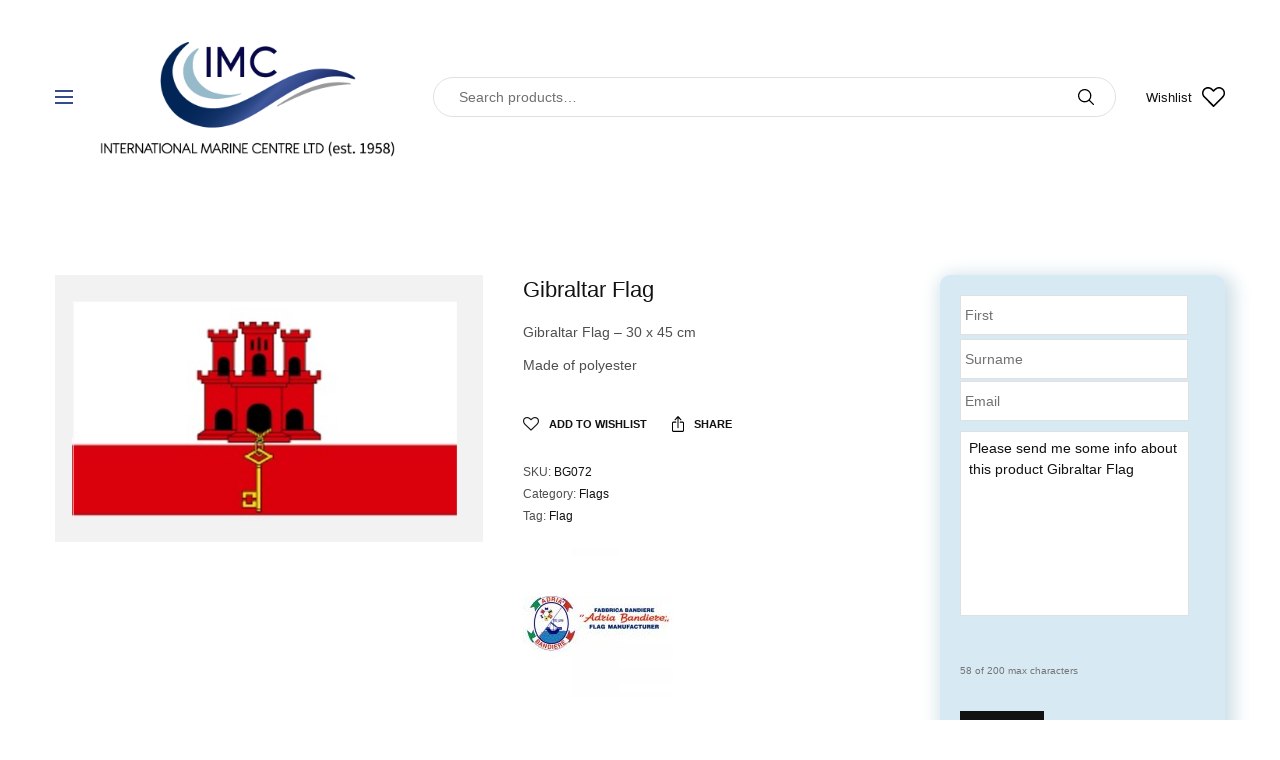

--- FILE ---
content_type: text/html; charset=UTF-8
request_url: https://www.internationalmarinecentre.com/product/gibraltar-flag/
body_size: 28499
content:
<!doctype html>
<html lang="en-US">
<head>
	<meta charset="UTF-8" />
<script type="text/javascript">
/* <![CDATA[ */
 var gform;gform||(document.addEventListener("gform_main_scripts_loaded",function(){gform.scriptsLoaded=!0}),window.addEventListener("DOMContentLoaded",function(){gform.domLoaded=!0}),gform={domLoaded:!1,scriptsLoaded:!1,initializeOnLoaded:function(o){gform.domLoaded&&gform.scriptsLoaded?o():!gform.domLoaded&&gform.scriptsLoaded?window.addEventListener("DOMContentLoaded",o):document.addEventListener("gform_main_scripts_loaded",o)},hooks:{action:{},filter:{}},addAction:function(o,n,r,t){gform.addHook("action",o,n,r,t)},addFilter:function(o,n,r,t){gform.addHook("filter",o,n,r,t)},doAction:function(o){gform.doHook("action",o,arguments)},applyFilters:function(o){return gform.doHook("filter",o,arguments)},removeAction:function(o,n){gform.removeHook("action",o,n)},removeFilter:function(o,n,r){gform.removeHook("filter",o,n,r)},addHook:function(o,n,r,t,i){null==gform.hooks[o][n]&&(gform.hooks[o][n]=[]);var e=gform.hooks[o][n];null==i&&(i=n+"_"+e.length),gform.hooks[o][n].push({tag:i,callable:r,priority:t=null==t?10:t})},doHook:function(n,o,r){var t;if(r=Array.prototype.slice.call(r,1),null!=gform.hooks[n][o]&&((o=gform.hooks[n][o]).sort(function(o,n){return o.priority-n.priority}),o.forEach(function(o){"function"!=typeof(t=o.callable)&&(t=window[t]),"action"==n?t.apply(null,r):r[0]=t.apply(null,r)})),"filter"==n)return r[0]},removeHook:function(o,n,t,i){var r;null!=gform.hooks[o][n]&&(r=(r=gform.hooks[o][n]).filter(function(o,n,r){return!!(null!=i&&i!=o.tag||null!=t&&t!=o.priority)}),gform.hooks[o][n]=r)}}); 
/* ]]> */
</script>

	<meta name="viewport" content="width=device-width, initial-scale=1, maximum-scale=1, viewport-fit=cover">
	<link rel="profile" href="https://gmpg.org/xfn/11">
					<script>document.documentElement.className = document.documentElement.className + ' yes-js js_active js'</script>
				<title>Gibraltar Flag - International Marine Centre Ltd.</title>
<meta property="product:price:amount" content="0">
<meta property="product:price:currency" content="EUR">
<meta name="dc.title" content="Gibraltar Flag - International Marine Centre Ltd.">
<meta name="dc.description" content="Gibraltar Flag - 30 x 45 cm Made of polyester">
<meta name="dc.relation" content="https://www.internationalmarinecentre.com/product/gibraltar-flag/">
<meta name="dc.source" content="https://www.internationalmarinecentre.com/">
<meta name="dc.language" content="en_US">
<meta name="description" content="Gibraltar Flag - 30 x 45 cm Made of polyester">
<meta name="robots" content="index, follow, max-snippet:-1, max-image-preview:large, max-video-preview:-1">
<link rel="canonical" href="https://www.internationalmarinecentre.com/product/gibraltar-flag/">
<meta property="og:url" content="https://www.internationalmarinecentre.com/product/gibraltar-flag/">
<meta property="og:site_name" content="International Marine Centre Ltd.">
<meta property="og:locale" content="en_US">
<meta property="og:type" content="og:product">
<meta property="article:author" content="https://www.facebook.com/International-Marine-Centre-Ltd-Est1958-1494764020738049/">
<meta property="article:publisher" content="https://www.facebook.com/International-Marine-Centre-Ltd-Est1958-1494764020738049/">
<meta property="og:title" content="Gibraltar Flag - International Marine Centre Ltd.">
<meta property="og:description" content="Gibraltar Flag - 30 x 45 cm Made of polyester">
<meta property="og:image" content="https://www.internationalmarinecentre.com/wp-content/uploads/2020/11/gibraltar_flag.png">
<meta property="og:image:secure_url" content="https://www.internationalmarinecentre.com/wp-content/uploads/2020/11/gibraltar_flag.png">
<meta property="og:image:width" content="555">
<meta property="og:image:height" content="346">
<meta name="twitter:card" content="summary">
<meta name="twitter:title" content="Gibraltar Flag - International Marine Centre Ltd.">
<meta name="twitter:description" content="Gibraltar Flag - 30 x 45 cm Made of polyester">
<meta name="twitter:image" content="https://www.internationalmarinecentre.com/wp-content/uploads/2020/11/gibraltar_flag.png">
<link rel='dns-prefetch' href='//fonts.googleapis.com' />
<link rel="alternate" type="application/rss+xml" title="International Marine Centre Ltd. &raquo; Feed" href="https://www.internationalmarinecentre.com/feed/" />
<link rel="alternate" type="application/rss+xml" title="International Marine Centre Ltd. &raquo; Comments Feed" href="https://www.internationalmarinecentre.com/comments/feed/" />
<script type="text/javascript">
/* <![CDATA[ */
window._wpemojiSettings = {"baseUrl":"https:\/\/s.w.org\/images\/core\/emoji\/15.0.3\/72x72\/","ext":".png","svgUrl":"https:\/\/s.w.org\/images\/core\/emoji\/15.0.3\/svg\/","svgExt":".svg","source":{"concatemoji":"https:\/\/www.internationalmarinecentre.com\/wp-includes\/js\/wp-emoji-release.min.js?ver=6.6.2"}};
/*! This file is auto-generated */
!function(i,n){var o,s,e;function c(e){try{var t={supportTests:e,timestamp:(new Date).valueOf()};sessionStorage.setItem(o,JSON.stringify(t))}catch(e){}}function p(e,t,n){e.clearRect(0,0,e.canvas.width,e.canvas.height),e.fillText(t,0,0);var t=new Uint32Array(e.getImageData(0,0,e.canvas.width,e.canvas.height).data),r=(e.clearRect(0,0,e.canvas.width,e.canvas.height),e.fillText(n,0,0),new Uint32Array(e.getImageData(0,0,e.canvas.width,e.canvas.height).data));return t.every(function(e,t){return e===r[t]})}function u(e,t,n){switch(t){case"flag":return n(e,"\ud83c\udff3\ufe0f\u200d\u26a7\ufe0f","\ud83c\udff3\ufe0f\u200b\u26a7\ufe0f")?!1:!n(e,"\ud83c\uddfa\ud83c\uddf3","\ud83c\uddfa\u200b\ud83c\uddf3")&&!n(e,"\ud83c\udff4\udb40\udc67\udb40\udc62\udb40\udc65\udb40\udc6e\udb40\udc67\udb40\udc7f","\ud83c\udff4\u200b\udb40\udc67\u200b\udb40\udc62\u200b\udb40\udc65\u200b\udb40\udc6e\u200b\udb40\udc67\u200b\udb40\udc7f");case"emoji":return!n(e,"\ud83d\udc26\u200d\u2b1b","\ud83d\udc26\u200b\u2b1b")}return!1}function f(e,t,n){var r="undefined"!=typeof WorkerGlobalScope&&self instanceof WorkerGlobalScope?new OffscreenCanvas(300,150):i.createElement("canvas"),a=r.getContext("2d",{willReadFrequently:!0}),o=(a.textBaseline="top",a.font="600 32px Arial",{});return e.forEach(function(e){o[e]=t(a,e,n)}),o}function t(e){var t=i.createElement("script");t.src=e,t.defer=!0,i.head.appendChild(t)}"undefined"!=typeof Promise&&(o="wpEmojiSettingsSupports",s=["flag","emoji"],n.supports={everything:!0,everythingExceptFlag:!0},e=new Promise(function(e){i.addEventListener("DOMContentLoaded",e,{once:!0})}),new Promise(function(t){var n=function(){try{var e=JSON.parse(sessionStorage.getItem(o));if("object"==typeof e&&"number"==typeof e.timestamp&&(new Date).valueOf()<e.timestamp+604800&&"object"==typeof e.supportTests)return e.supportTests}catch(e){}return null}();if(!n){if("undefined"!=typeof Worker&&"undefined"!=typeof OffscreenCanvas&&"undefined"!=typeof URL&&URL.createObjectURL&&"undefined"!=typeof Blob)try{var e="postMessage("+f.toString()+"("+[JSON.stringify(s),u.toString(),p.toString()].join(",")+"));",r=new Blob([e],{type:"text/javascript"}),a=new Worker(URL.createObjectURL(r),{name:"wpTestEmojiSupports"});return void(a.onmessage=function(e){c(n=e.data),a.terminate(),t(n)})}catch(e){}c(n=f(s,u,p))}t(n)}).then(function(e){for(var t in e)n.supports[t]=e[t],n.supports.everything=n.supports.everything&&n.supports[t],"flag"!==t&&(n.supports.everythingExceptFlag=n.supports.everythingExceptFlag&&n.supports[t]);n.supports.everythingExceptFlag=n.supports.everythingExceptFlag&&!n.supports.flag,n.DOMReady=!1,n.readyCallback=function(){n.DOMReady=!0}}).then(function(){return e}).then(function(){var e;n.supports.everything||(n.readyCallback(),(e=n.source||{}).concatemoji?t(e.concatemoji):e.wpemoji&&e.twemoji&&(t(e.twemoji),t(e.wpemoji)))}))}((window,document),window._wpemojiSettings);
/* ]]> */
</script>
	<link rel="preload" href="https://www.internationalmarinecentre.com/wp-content/themes/peakshops/assets/fonts/paymentfont-webfont.woff?v=1.2.5" as="font" crossorigin="anonymous">
	<style id='wp-emoji-styles-inline-css' type='text/css'>

	img.wp-smiley, img.emoji {
		display: inline !important;
		border: none !important;
		box-shadow: none !important;
		height: 1em !important;
		width: 1em !important;
		margin: 0 0.07em !important;
		vertical-align: -0.1em !important;
		background: none !important;
		padding: 0 !important;
	}
</style>
<link rel='stylesheet' id='wp-block-library-css' href='https://www.internationalmarinecentre.com/wp-includes/css/dist/block-library/style.min.css?ver=6.6.2' type='text/css' media='all' />
<style id='safe-svg-svg-icon-style-inline-css' type='text/css'>
.safe-svg-cover{text-align:center}.safe-svg-cover .safe-svg-inside{display:inline-block;max-width:100%}.safe-svg-cover svg{height:100%;max-height:100%;max-width:100%;width:100%}

</style>
<style id='wpseopress-local-business-style-inline-css' type='text/css'>
span.wp-block-wpseopress-local-business-field{margin-right:8px}

</style>
<style id='classic-theme-styles-inline-css' type='text/css'>
/*! This file is auto-generated */
.wp-block-button__link{color:#fff;background-color:#32373c;border-radius:9999px;box-shadow:none;text-decoration:none;padding:calc(.667em + 2px) calc(1.333em + 2px);font-size:1.125em}.wp-block-file__button{background:#32373c;color:#fff;text-decoration:none}
</style>
<style id='global-styles-inline-css' type='text/css'>
:root{--wp--preset--aspect-ratio--square: 1;--wp--preset--aspect-ratio--4-3: 4/3;--wp--preset--aspect-ratio--3-4: 3/4;--wp--preset--aspect-ratio--3-2: 3/2;--wp--preset--aspect-ratio--2-3: 2/3;--wp--preset--aspect-ratio--16-9: 16/9;--wp--preset--aspect-ratio--9-16: 9/16;--wp--preset--color--black: #000000;--wp--preset--color--cyan-bluish-gray: #abb8c3;--wp--preset--color--white: #ffffff;--wp--preset--color--pale-pink: #f78da7;--wp--preset--color--vivid-red: #cf2e2e;--wp--preset--color--luminous-vivid-orange: #ff6900;--wp--preset--color--luminous-vivid-amber: #fcb900;--wp--preset--color--light-green-cyan: #7bdcb5;--wp--preset--color--vivid-green-cyan: #00d084;--wp--preset--color--pale-cyan-blue: #8ed1fc;--wp--preset--color--vivid-cyan-blue: #0693e3;--wp--preset--color--vivid-purple: #9b51e0;--wp--preset--color--thb-accent: #374b8a;--wp--preset--gradient--vivid-cyan-blue-to-vivid-purple: linear-gradient(135deg,rgba(6,147,227,1) 0%,rgb(155,81,224) 100%);--wp--preset--gradient--light-green-cyan-to-vivid-green-cyan: linear-gradient(135deg,rgb(122,220,180) 0%,rgb(0,208,130) 100%);--wp--preset--gradient--luminous-vivid-amber-to-luminous-vivid-orange: linear-gradient(135deg,rgba(252,185,0,1) 0%,rgba(255,105,0,1) 100%);--wp--preset--gradient--luminous-vivid-orange-to-vivid-red: linear-gradient(135deg,rgba(255,105,0,1) 0%,rgb(207,46,46) 100%);--wp--preset--gradient--very-light-gray-to-cyan-bluish-gray: linear-gradient(135deg,rgb(238,238,238) 0%,rgb(169,184,195) 100%);--wp--preset--gradient--cool-to-warm-spectrum: linear-gradient(135deg,rgb(74,234,220) 0%,rgb(151,120,209) 20%,rgb(207,42,186) 40%,rgb(238,44,130) 60%,rgb(251,105,98) 80%,rgb(254,248,76) 100%);--wp--preset--gradient--blush-light-purple: linear-gradient(135deg,rgb(255,206,236) 0%,rgb(152,150,240) 100%);--wp--preset--gradient--blush-bordeaux: linear-gradient(135deg,rgb(254,205,165) 0%,rgb(254,45,45) 50%,rgb(107,0,62) 100%);--wp--preset--gradient--luminous-dusk: linear-gradient(135deg,rgb(255,203,112) 0%,rgb(199,81,192) 50%,rgb(65,88,208) 100%);--wp--preset--gradient--pale-ocean: linear-gradient(135deg,rgb(255,245,203) 0%,rgb(182,227,212) 50%,rgb(51,167,181) 100%);--wp--preset--gradient--electric-grass: linear-gradient(135deg,rgb(202,248,128) 0%,rgb(113,206,126) 100%);--wp--preset--gradient--midnight: linear-gradient(135deg,rgb(2,3,129) 0%,rgb(40,116,252) 100%);--wp--preset--font-size--small: 13px;--wp--preset--font-size--medium: 20px;--wp--preset--font-size--large: 36px;--wp--preset--font-size--x-large: 42px;--wp--preset--font-family--inter: "Inter", sans-serif;--wp--preset--font-family--cardo: Cardo;--wp--preset--spacing--20: 0.44rem;--wp--preset--spacing--30: 0.67rem;--wp--preset--spacing--40: 1rem;--wp--preset--spacing--50: 1.5rem;--wp--preset--spacing--60: 2.25rem;--wp--preset--spacing--70: 3.38rem;--wp--preset--spacing--80: 5.06rem;--wp--preset--shadow--natural: 6px 6px 9px rgba(0, 0, 0, 0.2);--wp--preset--shadow--deep: 12px 12px 50px rgba(0, 0, 0, 0.4);--wp--preset--shadow--sharp: 6px 6px 0px rgba(0, 0, 0, 0.2);--wp--preset--shadow--outlined: 6px 6px 0px -3px rgba(255, 255, 255, 1), 6px 6px rgba(0, 0, 0, 1);--wp--preset--shadow--crisp: 6px 6px 0px rgba(0, 0, 0, 1);}:where(.is-layout-flex){gap: 0.5em;}:where(.is-layout-grid){gap: 0.5em;}body .is-layout-flex{display: flex;}.is-layout-flex{flex-wrap: wrap;align-items: center;}.is-layout-flex > :is(*, div){margin: 0;}body .is-layout-grid{display: grid;}.is-layout-grid > :is(*, div){margin: 0;}:where(.wp-block-columns.is-layout-flex){gap: 2em;}:where(.wp-block-columns.is-layout-grid){gap: 2em;}:where(.wp-block-post-template.is-layout-flex){gap: 1.25em;}:where(.wp-block-post-template.is-layout-grid){gap: 1.25em;}.has-black-color{color: var(--wp--preset--color--black) !important;}.has-cyan-bluish-gray-color{color: var(--wp--preset--color--cyan-bluish-gray) !important;}.has-white-color{color: var(--wp--preset--color--white) !important;}.has-pale-pink-color{color: var(--wp--preset--color--pale-pink) !important;}.has-vivid-red-color{color: var(--wp--preset--color--vivid-red) !important;}.has-luminous-vivid-orange-color{color: var(--wp--preset--color--luminous-vivid-orange) !important;}.has-luminous-vivid-amber-color{color: var(--wp--preset--color--luminous-vivid-amber) !important;}.has-light-green-cyan-color{color: var(--wp--preset--color--light-green-cyan) !important;}.has-vivid-green-cyan-color{color: var(--wp--preset--color--vivid-green-cyan) !important;}.has-pale-cyan-blue-color{color: var(--wp--preset--color--pale-cyan-blue) !important;}.has-vivid-cyan-blue-color{color: var(--wp--preset--color--vivid-cyan-blue) !important;}.has-vivid-purple-color{color: var(--wp--preset--color--vivid-purple) !important;}.has-black-background-color{background-color: var(--wp--preset--color--black) !important;}.has-cyan-bluish-gray-background-color{background-color: var(--wp--preset--color--cyan-bluish-gray) !important;}.has-white-background-color{background-color: var(--wp--preset--color--white) !important;}.has-pale-pink-background-color{background-color: var(--wp--preset--color--pale-pink) !important;}.has-vivid-red-background-color{background-color: var(--wp--preset--color--vivid-red) !important;}.has-luminous-vivid-orange-background-color{background-color: var(--wp--preset--color--luminous-vivid-orange) !important;}.has-luminous-vivid-amber-background-color{background-color: var(--wp--preset--color--luminous-vivid-amber) !important;}.has-light-green-cyan-background-color{background-color: var(--wp--preset--color--light-green-cyan) !important;}.has-vivid-green-cyan-background-color{background-color: var(--wp--preset--color--vivid-green-cyan) !important;}.has-pale-cyan-blue-background-color{background-color: var(--wp--preset--color--pale-cyan-blue) !important;}.has-vivid-cyan-blue-background-color{background-color: var(--wp--preset--color--vivid-cyan-blue) !important;}.has-vivid-purple-background-color{background-color: var(--wp--preset--color--vivid-purple) !important;}.has-black-border-color{border-color: var(--wp--preset--color--black) !important;}.has-cyan-bluish-gray-border-color{border-color: var(--wp--preset--color--cyan-bluish-gray) !important;}.has-white-border-color{border-color: var(--wp--preset--color--white) !important;}.has-pale-pink-border-color{border-color: var(--wp--preset--color--pale-pink) !important;}.has-vivid-red-border-color{border-color: var(--wp--preset--color--vivid-red) !important;}.has-luminous-vivid-orange-border-color{border-color: var(--wp--preset--color--luminous-vivid-orange) !important;}.has-luminous-vivid-amber-border-color{border-color: var(--wp--preset--color--luminous-vivid-amber) !important;}.has-light-green-cyan-border-color{border-color: var(--wp--preset--color--light-green-cyan) !important;}.has-vivid-green-cyan-border-color{border-color: var(--wp--preset--color--vivid-green-cyan) !important;}.has-pale-cyan-blue-border-color{border-color: var(--wp--preset--color--pale-cyan-blue) !important;}.has-vivid-cyan-blue-border-color{border-color: var(--wp--preset--color--vivid-cyan-blue) !important;}.has-vivid-purple-border-color{border-color: var(--wp--preset--color--vivid-purple) !important;}.has-vivid-cyan-blue-to-vivid-purple-gradient-background{background: var(--wp--preset--gradient--vivid-cyan-blue-to-vivid-purple) !important;}.has-light-green-cyan-to-vivid-green-cyan-gradient-background{background: var(--wp--preset--gradient--light-green-cyan-to-vivid-green-cyan) !important;}.has-luminous-vivid-amber-to-luminous-vivid-orange-gradient-background{background: var(--wp--preset--gradient--luminous-vivid-amber-to-luminous-vivid-orange) !important;}.has-luminous-vivid-orange-to-vivid-red-gradient-background{background: var(--wp--preset--gradient--luminous-vivid-orange-to-vivid-red) !important;}.has-very-light-gray-to-cyan-bluish-gray-gradient-background{background: var(--wp--preset--gradient--very-light-gray-to-cyan-bluish-gray) !important;}.has-cool-to-warm-spectrum-gradient-background{background: var(--wp--preset--gradient--cool-to-warm-spectrum) !important;}.has-blush-light-purple-gradient-background{background: var(--wp--preset--gradient--blush-light-purple) !important;}.has-blush-bordeaux-gradient-background{background: var(--wp--preset--gradient--blush-bordeaux) !important;}.has-luminous-dusk-gradient-background{background: var(--wp--preset--gradient--luminous-dusk) !important;}.has-pale-ocean-gradient-background{background: var(--wp--preset--gradient--pale-ocean) !important;}.has-electric-grass-gradient-background{background: var(--wp--preset--gradient--electric-grass) !important;}.has-midnight-gradient-background{background: var(--wp--preset--gradient--midnight) !important;}.has-small-font-size{font-size: var(--wp--preset--font-size--small) !important;}.has-medium-font-size{font-size: var(--wp--preset--font-size--medium) !important;}.has-large-font-size{font-size: var(--wp--preset--font-size--large) !important;}.has-x-large-font-size{font-size: var(--wp--preset--font-size--x-large) !important;}
:where(.wp-block-post-template.is-layout-flex){gap: 1.25em;}:where(.wp-block-post-template.is-layout-grid){gap: 1.25em;}
:where(.wp-block-columns.is-layout-flex){gap: 2em;}:where(.wp-block-columns.is-layout-grid){gap: 2em;}
:root :where(.wp-block-pullquote){font-size: 1.5em;line-height: 1.6;}
</style>
<link rel='stylesheet' id='photoswipe-css' href='https://www.internationalmarinecentre.com/wp-content/plugins/woocommerce/assets/css/photoswipe/photoswipe.min.css?ver=9.3.3' type='text/css' media='all' />
<link rel='stylesheet' id='photoswipe-default-skin-css' href='https://www.internationalmarinecentre.com/wp-content/plugins/woocommerce/assets/css/photoswipe/default-skin/default-skin.min.css?ver=9.3.3' type='text/css' media='all' />
<style id='woocommerce-inline-inline-css' type='text/css'>
.woocommerce form .form-row .required { visibility: visible; }
</style>
<link rel='stylesheet' id='extensive-vc-main-style-css' href='https://www.internationalmarinecentre.com/wp-content/plugins/extensive-vc-addon/assets/css/main.min.css?ver=6.6.2' type='text/css' media='all' />
<link rel='stylesheet' id='ionicons-css' href='https://www.internationalmarinecentre.com/wp-content/plugins/extensive-vc-addon/assets/css/ion-icons/css/ionicons.min.css?ver=6.6.2' type='text/css' media='all' />
<link rel='stylesheet' id='thb-app-css' href='https://www.internationalmarinecentre.com/wp-content/themes/peakshops/assets/css/app.css?ver=1.3.8' type='text/css' media='all' />
<style id='thb-app-inline-css' type='text/css'>
.logo-holder .logolink .logoimg {max-height:140px;}.logo-holder .logolink .logoimg[src$=".svg"] {max-height:100%;height:140px;}@media screen and (max-width:1067px) {.header .logo-holder .logolink .logoimg {max-height:100px;}.header .logo-holder .logolink .logoimg[src$=".svg"] {max-height:100%;height:100px;}}@media screen and (min-width:1068px) {.header.fixed .logo-holder .logolink .logoimg {max-height:39.5px;}.header.fixed .logo-holder .logolink .logoimg[src$=".svg"] {max-height:100%;height:39.5px;}}@media screen and (min-width:1068px) {.header:not(.fixed) .logo-holder {padding-top:10px;padding-bottom:15px;}}h1, h2, h3, h4, h5, h6,.h1, .h2, .h3, .h4, .h5, .h6 {font-family:'Helvetica', 'BlinkMacSystemFont', -apple-system, 'Roboto', 'Lucida Sans';}body {font-family:'Helvetica', 'BlinkMacSystemFont', -apple-system, 'Roboto', 'Lucida Sans';font-style:normal;font-weight:500;}.thb-full-menu {font-family:'Helvetica', 'BlinkMacSystemFont', -apple-system, 'Roboto', 'Lucida Sans';}.thb-mobile-menu,.thb-secondary-menu {font-family:'Helvetica', 'BlinkMacSystemFont', -apple-system, 'Roboto', 'Lucida Sans';}em {font-family:'Helvetica', 'BlinkMacSystemFont', -apple-system, 'Roboto', 'Lucida Sans';font-style:normal;}label {font-family:'Helvetica', 'BlinkMacSystemFont', -apple-system, 'Roboto', 'Lucida Sans';font-style:normal;}input[type="submit"],submit,.button,.btn,.btn-block,.btn-text,.vc_btn3 {font-family:'Helvetica', 'BlinkMacSystemFont', -apple-system, 'Roboto', 'Lucida Sans';}.widget .thb-widget-title {font-family:'Helvetica', 'BlinkMacSystemFont', -apple-system, 'Roboto', 'Lucida Sans';}.thb-full-menu>.menu-item>a {font-style:normal;font-weight:600;font-size:14px;letter-spacing:0.05em !important;}.thb-full-menu .menu-item .sub-menu .menu-item a {font-style:normal;font-weight:600;font-size:14px;}.thb-secondary-area .thb-secondary-item,.thb-cart-amount .amount {font-style:normal;font-weight:500;font-size:13px;}.thb-mobile-menu>li>a {font-style:normal;font-weight:500;font-size:13px;}.thb-mobile-menu .sub-menu a {font-style:normal;font-weight:500;}#mobile-menu .thb-secondary-menu a {font-style:normal;}#mobile-menu .side-panel-inner .mobile-menu-bottom .menu-footer {font-style:normal;}#mobile-menu .side-panel-inner .mobile-menu-bottom .thb-social-links-container {font-style:normal;}.widget .thb-widget-title {font-style:normal;font-weight:600;font-size:20px;}.footer .widget .thb-widget-title {font-style:normal;}.footer .widget,.footer .widget p {font-style:normal;}.subfooter .thb-full-menu>.menu-item>a {font-style:normal;}.subfooter p {font-style:normal;}.subfooter .thb-social-links-container {}.header:not(.fixed) {background-color:#ffffff !important;}.header.fixed {background-color:rgba(255,255,255,0.7) !important;}.footer {background-color:#223367 !important;}.thb-cookie-bar {background-color:#f7f7f7 !important;}a:hover,h1 small, h2 small, h3 small, h4 small, h5 small, h6 small,h1 small a, h2 small a, h3 small a, h4 small a, h5 small a, h6 small a,.thb-full-menu .menu-item.menu-item-has-children.menu-item-mega-parent > .sub-menu > li.mega-menu-title > a,.thb-full-menu .menu-item.menu-item-has-children.menu-item-mega-parent > .sub-menu > li.menu-item-has-children > .sub-menu > li.title-item > a,.thb-dropdown-color-dark .thb-full-menu .sub-menu li a:hover,.thb-full-menu .sub-menu li.title-item > a,.post .thb-read-more,.post-detail .thb-article-nav .thb-article-nav-post:hover span,.post-detail .thb-article-nav .thb-article-nav-post:hover strong,.commentlist .comment .reply,.commentlist .review .reply,.star-rating > span:before, .comment-form-rating p.stars > span:before,.comment-form-rating p.stars:hover a, .comment-form-rating p.stars.selected a,.widget ul a:hover,.widget.widget_nav_menu li.active > a,.widget.widget_nav_menu li.active > .thb-arrow,.widget.widget_nav_menu li.active > .count, .widget.widget_pages li.active > a,.widget.widget_pages li.active > .thb-arrow,.widget.widget_pages li.active > .count, .widget.widget_meta li.active > a,.widget.widget_meta li.active > .thb-arrow,.widget.widget_meta li.active > .count, .widget.widget_product_categories li.active > a,.widget.widget_product_categories li.active > .thb-arrow,.widget.widget_product_categories li.active > .count,.has-thb-accent-color,.has-thb-accent-color p,.wp-block-button .wp-block-button__link.has-thb-accent-color,.wp-block-button .wp-block-button__link.has-thb-accent-color p,input[type="submit"].white:hover,.button.white:hover,.btn.white:hover,.thb-social-links-container.style3 .thb-social-link,.thb_title .thb_title_link,.thb-tabs.style3 .thb-tab-menu .vc_tta-panel-heading a.active,.thb-page-menu li:hover a, .thb-page-menu li.current_page_item a,.thb-page-menu.style0 li:hover a, .thb-page-menu.style0 li.current_page_item a,.thb-testimonials.style7 .testimonial-author cite,.thb-testimonials.style7 .testimonial-author span,.thb-iconbox.top.type5 .iconbox-content .thb-read-more,.thb-autotype .thb-autotype-entry,.thb-pricing-table.style2 .pricing-container .thb_pricing_head .thb-price,.thb-menu-item .thb-menu-item-parent .thb-menu-title h6,.thb-filter-bar .thb-products-per-page a.active,.products .product .woocommerce-loop-product__title a:hover,.products .product .product-category,.products .product .product-category a,.products .product.thb-listing-button-style4 .thb_transform_price .button,.products .product-category:hover h2,.thb-product-detail .product-information .woocommerce-product-rating .woocommerce-review-link,.thb-product-detail .variations_form .reset_variations,.thb-product-tabs.thb-product-tabs-style3 .wc-tabs li.active a,.woocommerce-account .woocommerce-MyAccount-navigation .is-active a,.thb-checkout-toggle a,.woocommerce-terms-and-conditions-wrapper .woocommerce-privacy-policy-text a,.woocommerce-terms-and-conditions-wrapper label a,.subfooter.dark a:hover{color:#374b8a;}.thb-secondary-area .thb-secondary-item .count,.post.style4 h3:after,.tag-cloud-link:hover, .post-detail .thb-article-tags a:hover,.has-thb-accent-background-color,.wp-block-button .wp-block-button__link.has-thb-accent-background-color,input[type="submit"]:not(.white):not(.style2):hover,.button:not(.white):not(.style2):hover,.btn:not(.white):not(.style2):hover,input[type="submit"].grey:hover,.button.grey:hover,.btn.grey:hover,input[type="submit"].accent:not(.style2), input[type="submit"].alt:not(.style2),.button.accent:not(.style2),.button.alt:not(.style2),.btn.accent:not(.style2),.btn.alt:not(.style2),.btn-text.style3 .circle-btn,.thb-slider.thb-carousel.thb-slider-style3 .thb-slide .thb-slide-content-inner, .thb-slider.thb-carousel.thb-slider-style5 .thb-slide .thb-slide-content-inner,.thb-inner-buttons .btn-text-regular.style2.accent:after,.thb-page-menu.style1 li:hover a, .thb-page-menu.style1 li.current_page_item a,.thb-client-row.thb-opacity.with-accent .thb-client:hover,.thb-client-row .style4 .accent-color,.thb-progressbar .thb-progress span,.thb-product-icon:hover, .thb-product-icon.exists,.products .product-category.thb-category-style3 .thb-category-link:after,.products .product-category.thb-category-style4:hover .woocommerce-loop-category__title:after,.products .product-category.thb-category-style6 .thb-category-link:hover .woocommerce-loop-category__title,.thb-product-nav .thb-product-nav-button:hover .product-nav-link,#scroll_to_top:hover,.products .product.thb-listing-button-style5 .thb-addtocart-with-quantity .button.accent {background-color:#374b8a;}input[type="submit"].accent:not(.white):not(.style2):hover, input[type="submit"].alt:not(.white):not(.style2):hover,.button.accent:not(.white):not(.style2):hover,.button.alt:not(.white):not(.style2):hover,.btn.accent:not(.white):not(.style2):hover,.btn.alt:not(.white):not(.style2):hover {background-color:#32447c;}.thb-checkout-toggle {background-color:rgba(55,75,138, 0.1);border-color:rgba(55,75,138, 0.3);}input[type="submit"].style2.accent,.button.style2.accent,.btn.style2.accent,.thb-social-links-container.style3 .thb-social-link,.thb-inner-buttons .btn-text-regular.accent,.thb-page-menu.style1 li:hover a, .thb-page-menu.style1 li.current_page_item a,.thb-client-row.has-border.thb-opacity.with-accent .thb-client:hover,.thb-pricing-table.style1 .thb-pricing-column.highlight-true .pricing-container,.thb-hotspot-container .thb-hotspot.pin-accent,.thb-product-nav .thb-product-nav-button:hover .product-nav-link,#scroll_to_top:hover {border-color:#374b8a;}.thb-tabs.style4 .thb-tab-menu .vc_tta-panel-heading a.active,.thb-page-menu.style1 li:hover + li a, .thb-page-menu.style1 li.current_page_item + li a,.thb-iconbox.top.type5,.thb-product-detail.thb-product-sticky,.thb-product-tabs.thb-product-tabs-style4 .wc-tabs li.active {border-top-color:#374b8a;}.post .thb-read-more svg,.post .thb-read-more svg .bar,.commentlist .comment .reply svg path,.commentlist .review .reply svg path,.btn-text.style4 .arrow svg:first-child,.thb_title .thb_title_link svg,.thb_title .thb_title_link svg .bar,.thb-iconbox.top.type5 .iconbox-content .thb-read-more svg,.thb-iconbox.top.type5 .iconbox-content .thb-read-more svg .bar {fill:#374b8a;}.thb_title.style10 .thb_title_icon svg path,.thb_title.style10 .thb_title_icon svg circle,.thb_title.style10 .thb_title_icon svg rect,.thb_title.style10 .thb_title_icon svg ellipse,.products .product.thb-listing-button-style3 .product-thumbnail .button.black:hover svg,.products .product.thb-listing-button-style3 .product-thumbnail .button.accent svg,.thb-testimonials.style10 .slick-dots li .text_bullet svg path {stroke:#374b8a;}.thb-tabs.style1 .vc_tta-panel-heading a.active, .thb-tabs.style2 .vc_tta-panel-heading a.active,.thb-product-tabs.thb-product-tabs-style1 .wc-tabs li.active a, .thb-product-tabs.thb-product-tabs-style2 .wc-tabs li.active a {color:#374b8a;-moz-box-shadow:inset 0 -3px 0 0 #374b8a;-webkit-box-shadow:inset 0 -3px 0 0 #374b8a;box-shadow:inset 0 -3px 0 0 #374b8a;}.mobile-toggle-holder .mobile-toggle span,.header.dark-header .mobile-toggle-holder .mobile-toggle span {background:#374b8a;}.star-rating>span:before,.comment-form-rating p.stars>span:before {color:#de9151;}.badge.new {background:#96baca;}.badge.new.style5:after {border-right-color:#96baca;}.badge.onsale {background:#d6ba73;}.badge.onsale.style5:after {border-right-color:#d6ba73;}.badge.outofstock {background:#dd4242;}.badge.outofstock.style5:after {border-right-color:#dd4242;}.thb-temp-message,.woocommerce-message {background-color:#749bbf;}.woocommerce-info:not(.cart-empty) {background-color:#749bbf;}.woocommerce-info {background-color:#dd4242;}.thb-woocommerce-header.style1 .thb-shop-title,.thb-woocommerce-header.style2 .thb-shop-title,.thb-woocommerce-header.style3 .thb-shop-title {}.products .product .woocommerce-loop-product__title {font-weight:600;font-size:16px;letter-spacing:0.02em !important;}.products .product .amount {}.products .product .product-category {}.products .product .product-excerpt {}.products .product .button {}.thb-product-detail .product-information h1 {font-weight:500;font-size:36px;}.thb-product-detail .product-information .price .amount {}.thb-product-detail .product-information .entry-summary .woocommerce-product-details__short-description {}@media screen and (min-width:768px) {.thb-secondary-area .thb-secondary-item svg {height:20px;}}.thb-full-menu>.menu-item+.menu-item {margin-left:px}.footer {margin-top:30px;}.footer {padding-top:60px;padding-bottom:25px;}.subfooter {padding-top:20px;}@media screen and (min-width:1068px) {h1,.h1 {font-family:'Helvetica', 'BlinkMacSystemFont', -apple-system, 'Roboto', 'Lucida Sans';font-style:normal;text-transform:none !important;}}h1,.h1 {font-family:'Helvetica', 'BlinkMacSystemFont', -apple-system, 'Roboto', 'Lucida Sans';}@media screen and (min-width:1068px) {h2 {font-family:'Helvetica', 'BlinkMacSystemFont', -apple-system, 'Roboto', 'Lucida Sans';font-style:normal;font-weight:600;font-size:28px;}}h2 {font-family:'Helvetica', 'BlinkMacSystemFont', -apple-system, 'Roboto', 'Lucida Sans';}@media screen and (min-width:1068px) {h3 {font-family:'Helvetica', 'BlinkMacSystemFont', -apple-system, 'Roboto', 'Lucida Sans';font-style:normal;}}h3 {font-family:'Helvetica', 'BlinkMacSystemFont', -apple-system, 'Roboto', 'Lucida Sans';}@media screen and (min-width:1068px) {h4 {font-family:'Helvetica', 'BlinkMacSystemFont', -apple-system, 'Roboto', 'Lucida Sans';font-style:normal;}}h4 {font-family:'Helvetica', 'BlinkMacSystemFont', -apple-system, 'Roboto', 'Lucida Sans';}@media screen and (min-width:1068px) {h5 {font-family:'Helvetica', 'BlinkMacSystemFont', -apple-system, 'Roboto', 'Lucida Sans';font-style:normal;}}h5 {font-family:'Helvetica', 'BlinkMacSystemFont', -apple-system, 'Roboto', 'Lucida Sans';}h6 {font-style:normal;}.page-id-3843 #wrapper div[role="main"],.postid-3843 #wrapper div[role="main"] {}.products .product .woocommerce-loop-product__title {margin-bottom:4px;}.thb_title.style11 h2 {display:inline-block;font-size:34px;font-style:italic;font-weight:700;}
</style>
<link rel='stylesheet' id='thb-style-css' href='https://www.internationalmarinecentre.com/wp-content/themes/peakshops-child/style.css?ver=1.3.8' type='text/css' media='all' />
<link rel='stylesheet' id='pwb-styles-frontend-css' href='https://www.internationalmarinecentre.com/wp-content/plugins/perfect-woocommerce-brands/build/frontend/css/style.css?ver=3.4.4' type='text/css' media='all' />
<link rel='stylesheet' id='extensive-vc-google-fonts-css' href='https://fonts.googleapis.com/css?family=Raleway%3A400%2C500%2C600%2C700%2C800%2C900%7CPoppins%3A400%2C700&#038;subset=latin-ext&#038;ver=1.0' type='text/css' media='all' />
<link rel='stylesheet' id='bsf-Defaults-css' href='https://www.internationalmarinecentre.com/wp-content/uploads/smile_fonts/Defaults/Defaults.css?ver=6.6.2' type='text/css' media='all' />
<script type="text/template" id="tmpl-variation-template">
	<div class="woocommerce-variation-description">{{{ data.variation.variation_description }}}</div>
	<div class="woocommerce-variation-price">{{{ data.variation.price_html }}}</div>
	<div class="woocommerce-variation-availability">{{{ data.variation.availability_html }}}</div>
</script>
<script type="text/template" id="tmpl-unavailable-variation-template">
	<p role="alert">Sorry, this product is unavailable. Please choose a different combination.</p>
</script>
<!--n2css--><!--n2js--><script type="text/javascript" src="https://www.internationalmarinecentre.com/wp-includes/js/jquery/jquery.min.js?ver=3.7.1" id="jquery-core-js"></script>
<script type="text/javascript" src="https://www.internationalmarinecentre.com/wp-includes/js/jquery/jquery-migrate.min.js?ver=3.4.1" id="jquery-migrate-js"></script>
<script type="text/javascript" src="https://www.internationalmarinecentre.com/wp-content/plugins/woocommerce/assets/js/jquery-blockui/jquery.blockUI.min.js?ver=2.7.0-wc.9.3.3" id="jquery-blockui-js" defer="defer" data-wp-strategy="defer"></script>
<script type="text/javascript" id="wc-add-to-cart-js-extra">
/* <![CDATA[ */
var wc_add_to_cart_params = {"ajax_url":"\/wp-admin\/admin-ajax.php","wc_ajax_url":"\/?wc-ajax=%%endpoint%%","i18n_view_cart":"View cart","cart_url":"https:\/\/www.internationalmarinecentre.com\/cart-2\/","is_cart":"","cart_redirect_after_add":"no"};
/* ]]> */
</script>
<script type="text/javascript" src="https://www.internationalmarinecentre.com/wp-content/plugins/woocommerce/assets/js/frontend/add-to-cart.min.js?ver=9.3.3" id="wc-add-to-cart-js" defer="defer" data-wp-strategy="defer"></script>
<script type="text/javascript" src="https://www.internationalmarinecentre.com/wp-content/plugins/woocommerce/assets/js/zoom/jquery.zoom.min.js?ver=1.7.21-wc.9.3.3" id="zoom-js" defer="defer" data-wp-strategy="defer"></script>
<script type="text/javascript" src="https://www.internationalmarinecentre.com/wp-content/plugins/woocommerce/assets/js/photoswipe/photoswipe.min.js?ver=4.1.1-wc.9.3.3" id="photoswipe-js" defer="defer" data-wp-strategy="defer"></script>
<script type="text/javascript" src="https://www.internationalmarinecentre.com/wp-content/plugins/woocommerce/assets/js/photoswipe/photoswipe-ui-default.min.js?ver=4.1.1-wc.9.3.3" id="photoswipe-ui-default-js" defer="defer" data-wp-strategy="defer"></script>
<script type="text/javascript" id="wc-single-product-js-extra">
/* <![CDATA[ */
var wc_single_product_params = {"i18n_required_rating_text":"Please select a rating","review_rating_required":"yes","flexslider":{"rtl":false,"animation":"slide","smoothHeight":true,"directionNav":false,"controlNav":"thumbnails","slideshow":false,"animationSpeed":500,"animationLoop":false,"allowOneSlide":false},"zoom_enabled":"1","zoom_options":[],"photoswipe_enabled":"1","photoswipe_options":{"shareEl":false,"closeOnScroll":false,"history":false,"hideAnimationDuration":0,"showAnimationDuration":0},"flexslider_enabled":""};
/* ]]> */
</script>
<script type="text/javascript" src="https://www.internationalmarinecentre.com/wp-content/plugins/woocommerce/assets/js/frontend/single-product.min.js?ver=9.3.3" id="wc-single-product-js" defer="defer" data-wp-strategy="defer"></script>
<script type="text/javascript" src="https://www.internationalmarinecentre.com/wp-content/plugins/woocommerce/assets/js/js-cookie/js.cookie.min.js?ver=2.1.4-wc.9.3.3" id="js-cookie-js" defer="defer" data-wp-strategy="defer"></script>
<script type="text/javascript" id="woocommerce-js-extra">
/* <![CDATA[ */
var woocommerce_params = {"ajax_url":"\/wp-admin\/admin-ajax.php","wc_ajax_url":"\/?wc-ajax=%%endpoint%%"};
/* ]]> */
</script>
<script type="text/javascript" src="https://www.internationalmarinecentre.com/wp-content/plugins/woocommerce/assets/js/frontend/woocommerce.min.js?ver=9.3.3" id="woocommerce-js" defer="defer" data-wp-strategy="defer"></script>
<script type="text/javascript" src="https://www.internationalmarinecentre.com/wp-includes/js/underscore.min.js?ver=1.13.4" id="underscore-js"></script>
<script type="text/javascript" id="wp-util-js-extra">
/* <![CDATA[ */
var _wpUtilSettings = {"ajax":{"url":"\/wp-admin\/admin-ajax.php"}};
/* ]]> */
</script>
<script type="text/javascript" src="https://www.internationalmarinecentre.com/wp-includes/js/wp-util.min.js?ver=6.6.2" id="wp-util-js"></script>
<script type="text/javascript" id="wc-add-to-cart-variation-js-extra">
/* <![CDATA[ */
var wc_add_to_cart_variation_params = {"wc_ajax_url":"\/?wc-ajax=%%endpoint%%","i18n_no_matching_variations_text":"Sorry, no products matched your selection. Please choose a different combination.","i18n_make_a_selection_text":"Please select some product options before adding this product to your cart.","i18n_unavailable_text":"Sorry, this product is unavailable. Please choose a different combination."};
/* ]]> */
</script>
<script type="text/javascript" src="https://www.internationalmarinecentre.com/wp-content/plugins/woocommerce/assets/js/frontend/add-to-cart-variation.min.js?ver=9.3.3" id="wc-add-to-cart-variation-js" defer="defer" data-wp-strategy="defer"></script>
<script></script><link rel="https://api.w.org/" href="https://www.internationalmarinecentre.com/wp-json/" /><link rel="alternate" title="JSON" type="application/json" href="https://www.internationalmarinecentre.com/wp-json/wp/v2/product/3843" /><link rel="EditURI" type="application/rsd+xml" title="RSD" href="https://www.internationalmarinecentre.com/xmlrpc.php?rsd" />
<link rel='shortlink' href='https://www.internationalmarinecentre.com/?p=3843' />
<link rel="alternate" title="oEmbed (JSON)" type="application/json+oembed" href="https://www.internationalmarinecentre.com/wp-json/oembed/1.0/embed?url=https%3A%2F%2Fwww.internationalmarinecentre.com%2Fproduct%2Fgibraltar-flag%2F" />
<link rel="alternate" title="oEmbed (XML)" type="text/xml+oembed" href="https://www.internationalmarinecentre.com/wp-json/oembed/1.0/embed?url=https%3A%2F%2Fwww.internationalmarinecentre.com%2Fproduct%2Fgibraltar-flag%2F&#038;format=xml" />
<style id='wp-fonts-local' type='text/css'>
@font-face{font-family:Inter;font-style:normal;font-weight:300 900;font-display:fallback;src:url('https://www.internationalmarinecentre.com/wp-content/plugins/woocommerce/assets/fonts/Inter-VariableFont_slnt,wght.woff2') format('woff2');font-stretch:normal;}
@font-face{font-family:Cardo;font-style:normal;font-weight:400;font-display:fallback;src:url('https://www.internationalmarinecentre.com/wp-content/plugins/woocommerce/assets/fonts/cardo_normal_400.woff2') format('woff2');}
</style>
<link rel="icon" href="https://www.internationalmarinecentre.com/wp-content/uploads/2020/11/cropped-FAvicon-1-32x32.png" sizes="32x32" />
<link rel="icon" href="https://www.internationalmarinecentre.com/wp-content/uploads/2020/11/cropped-FAvicon-1-192x192.png" sizes="192x192" />
<link rel="apple-touch-icon" href="https://www.internationalmarinecentre.com/wp-content/uploads/2020/11/cropped-FAvicon-1-180x180.png" />
<meta name="msapplication-TileImage" content="https://www.internationalmarinecentre.com/wp-content/uploads/2020/11/cropped-FAvicon-1-270x270.png" />
		<style type="text/css" id="wp-custom-css">
			#wrapper > header.header.style2.thb-main-header.thb-header-full-width-off.light-header.mobile-header-style1 > div.header-logo-row > div > div.small-6.large-4.show-for-large.columns {
    padding-top: 96px;
}
#wrapper > header.header.style2.thb-main-header.thb-header-full-width-off.light-header.mobile-header-style1 > div.header-logo-row > div > div.small-2.medium-3.large-4.columns > div > div.thb-secondary-item.thb-quick-cart.has-dropdown {
	display: none;
}
#wrapper > header.header.style2.thb-main-header.thb-header-full-width-off.light-header.mobile-header-style1 > div.header-logo-row > div > div.small-2.medium-3.large-4.columns > div > a {
	    padding-top: 123px;
}
#menu-navigation{
	    color: #223367;
}
.post-content-inner {
	background: #374c8aad !important;
}
#branda-cookie-notice .cookie-notice-container .branda-cn-container .branda-cn-column:first-child {
    padding-top: 1.75em;
}
#wrapper > div:nth-child(2) > div > div:nth-child(2) > div.wpb_column.columns.medium-3.thb-dark-column.small-12 > div > div > div:nth-child(1) > div > h5{
	display: none;
}
.thb-breadcrumb-bar {
    display: none;
}
.thb-woocommerce-header.style1 .thb-shop-category-list {
    display: none;
}
.thb-woocommerce-header.style1 .thb-shop-title, .thb-woocommerce-header.style2 .thb-shop-title, .thb-woocommerce-header.style3 .thb-shop-title {
	padding-top:45px;
}
#wrapper > div:nth-child(2) > div > div:nth-child(3) > div > div > div > ul > li.small-6.medium-3.columns.thb-listing-style1.thb-align-left.thb-listing-button-style4.product.type-product.post-1415.status-publish.last.instock.product_cat-windlass-controls.has-post-thumbnail.shipping-taxable.product-type-simple > div > figure {
	    margin-bottom: 70px;
}
#wrapper > div:nth-child(2) > div > div:nth-child(3) > div > div > div > ul > li.small-6.medium-3.columns.thb-listing-style1.thb-align-left.thb-listing-button-style4.product.type-product.post-1473.status-publish.instock.product_cat-cooling-units.has-post-thumbnail.shipping-taxable.product-type-simple > div > figure {
	    margin-bottom: 29px;
}
.woocommerce-info:not(.cart-empty) {
    background: #9c9a98;
}
#wrapper div[role="main"], .postid-1589 #wrapper div[role="main"] {
    padding-top: 70px;
}
#mobile-menu .side-panel-inner {
	background: #96baca47;
	padding-top: 40px;
}
#mobile_menu_scroll > div.mobile-menu-bottom > div.menu-footer > p {
	display: none;
}
.thb-secondary-area .thb-secondary-item+.thb-secondary-item {
	display: none;
}


.logo-holder .logolink .logoimg[src$=".svg"] {
    max-height: 85%;
}
#wrapper > header.header.style3.thb-main-header.thb-header-full-width-on.light-header.mobile-header-style1 > div > div > div.small-8.medium-6.large-4.columns.mobile-logo-column {
	max-height: 90px;
}
.header.fixed {
    background-color: rgb(255 255 255) !important;
}

#field_2_3 > div {
    width: 416px;
}
#input_2_2 {
	width: 419px;
}
#gform_widget-2 {
	background-color: #a7d1e473;
	padding: 20px;
	border-radius: 10px;
-webkit-box-shadow: 4px 5px 17px 5px rgba(150,186,202,0.47); 
box-shadow: 4px 5px 17px 5px rgba(150,186,202,0.47);
}
.sidebar-container.thb-shop-sidebar-layout.sidebar-right .sidebar {
	padding-left: 0px !important;
	position: sticky;
}
#input_2_3 {
	width: 229px;
}
#yith-wcwl-form > div.wishlist-title.wishlist-title-with-form {
	    display: flex;
}

#yith-wcwl-form > div.wishlist-title.wishlist-title-with-form > a {
	margin-left: 2%;
}
#gform_widget-2 {
	z-index: 149;
}


.sidebar-content-main.thb-shop-content > div > div.small-12.medium-6.columns.product-information > div > h1 {
	font-size: 22px;
}
.woocommerce-tabs.wc-tabs-wrapper.thb-product-tabs.thb-product-tabs-style4 {
	display: none;
}
#n2-ss-3item1{
	    font-family: 'Helvetica' !important;
	font-size: 200% !important;
	line-height: 1 !important;
font-weight: 600 !important;
}
#wrapper > div:nth-child(2) > div > div.row.wpb_row.row-fluid.no-row-padding.full-width-row.no-column-padding.vc_custom_1584451515539.row-has-fill {
	border-top-width: 0px !important;
	    border-bottom-width: 0px !important;
}
#menu-navigation-1 > li.menu-item.menu-item-type-post_type.menu-item-object-page.menu-item-has-children.menu-item-46 > div {
	display: none;
}
a:hover, h1 small, h2 small, h3 small, h4 small, h5 small, h6 small, h1 small a, h2 small a, h3 small a, h4 small a, h5 small a, h6 small a, .thb-full-menu .menu-item.menu-item-has-children.menu-item-mega-parent > .sub-menu > li.mega-menu-title > a, .thb-full-menu .menu-item.menu-item-has-children.menu-item-mega-parent > .sub-menu > li.menu-item-has-children > .sub-menu > li.title-item > a, .thb-dropdown-color-dark .thb-full-menu .sub-menu li a:hover, .thb-full-menu .sub-menu li.title-item > a, .post .thb-read-more, .post-detail .thb-article-nav .thb-article-nav-post:hover span, .post-detail .thb-article-nav .thb-article-nav-post:hover strong, .commentlist .comment .reply, .commentlist .review .reply, .star-rating > span:before, .comment-form-rating p.stars > span:before, .comment-form-rating p.stars:hover a, .comment-form-rating p.stars.selected a, .widget ul a:hover, .widget.widget_nav_menu li.active > a, .widget.widget_nav_menu li.active > .thb-arrow, .widget.widget_nav_menu li.active > .count, .widget.widget_pages li.active > a, .widget.widget_pages li.active > .thb-arrow, .widget.widget_pages li.active > .count, .widget.widget_meta li.active > a, .widget.widget_meta li.active > .thb-arrow, .widget.widget_meta li.active > .count, .widget.widget_product_categories li.active > a, .widget.widget_product_categories li.active > .thb-arrow, .widget.widget_product_categories li.active > .count, .has-thb-accent-color, .has-thb-accent-color p, .wp-block-button .wp-block-button__link.has-thb-accent-color, .wp-block-button .wp-block-button__link.has-thb-accent-color p, input[type="submit"].white:hover, .button.white:hover, .btn.white:hover, .thb-social-links-container.style3 .thb-social-link, .thb_title .thb_title_link, .thb-tabs.style3 .thb-tab-menu .vc_tta-panel-heading a.active, .thb-page-menu li:hover a, .thb-page-menu li.current_page_item a, .thb-page-menu.style0 li:hover a, .thb-page-menu.style0 li.current_page_item a, .thb-testimonials.style7 .testimonial-author cite, .thb-testimonials.style7 .testimonial-author span, .thb-iconbox.top.type5 .iconbox-content .thb-read-more, .thb-autotype .thb-autotype-entry, .thb-pricing-table.style2 .pricing-container .thb_pricing_head .thb-price, .thb-menu-item .thb-menu-item-parent .thb-menu-title h6, .thb-filter-bar .thb-products-per-page a.active, .products .product .woocommerce-loop-product__title a:hover, .products .product .product-category, .products .product .product-category a, .products .product.thb-listing-button-style4 .thb_transform_price .button, .products .product-category:hover h2, .thb-product-detail .product-information .woocommerce-product-rating .woocommerce-review-link, .thb-product-detail .variations_form .reset_variations, .thb-product-tabs.thb-product-tabs-style3 .wc-tabs li.active a, .woocommerce-account .woocommerce-MyAccount-navigation .is-active a, .thb-checkout-toggle a, .woocommerce-terms-and-conditions-wrapper .woocommerce-privacy-policy-text a, .woocommerce-terms-and-conditions-wrapper label a, .subfooter.dark a:hover {
    color: #8fc7f7;
}
#thb-image-5fb5ac662fb34 {
	padding-left: 0px;
}
#wrapper > div:nth-child(2) > div > div.row.wpb_row.row-fluid.no-column-padding.row-has-fill.row-o-content-middle.row-flex.vc_general.vc_parallax.vc_parallax-content-moving-fade.js-vc_parallax-o-fade {
	    padding-left: 89px;
    padding-right: 48px;
}
body .gform_wrapper .top_label div.ginput_container {
    margin-top: 0px;
}
@media only screen and (min-width: 641px)
.top_label div.ginput_complex.ginput_container.gf_name_has_1, .top_label div.ginput_complex.ginput_container.gf_name_has_2, .top_label div.ginput_complex.ginput_container.gf_name_has_3 {
    width: calc(100% + 29px);
}
.gform_wrapper .gfield_required {display: none;
}
body .gform_wrapper ul li.gfield {
    margin-top: -18px !important;
    padding-top: 0;
}
body .gform_wrapper .top_label div.ginput_container {
    margin-top: 0px;
}


@media only screen (min-width: 1505px) and (max-width: 1530px) {
.sidebar-container.thb-shop-sidebar-layout.sidebar-right > div.sidebar-content-main.thb-shop-content {
	    margin-right: 60px !important;
}
	}


	.hidden-title-form {
		padding-top: 20px;
	}

#wrapper > div:nth-child(2){
	padding-top: 0px;

}
.sidebar-container  {
	padding-top: 80px;
}
@media only screen and (min-width: 1068px)
.sidebar-container.thb-shop-sidebar-layout.sidebar-right .sidebar {
    padding-left: 65px !important;
    display: inline-flex !important;
    position: relative !important;
    margin-top: 54% !important;
    margin-right: 100px !important;
    margin-left: 123px;
}
@media only screen and (max-width: 735px) {
#wrapper > div:nth-child(2) > div > div.row.wpb_row.row-fluid.vc_custom_1605706077869.row-has-fill.vc_general.vc_parallax.vc_parallax-content-moving-fade.js-vc_parallax-o-fade > div.wpb_column.columns.medium-4.thb-dark-column.small-12.skrollable.skrollable-before > div > div > div{
	margin-top: 30px !important;
	max-height: 420px !important;
}
}
@media only screen and (max-width: 735px) {
#wrapper > div:nth-child(2) > div > div.row.wpb_row.row-fluid.vc_custom_1584965486553 > div:nth-child(2) > div > div > div{
	margin-top: 30px !important;
}
}
#wrapper > div:nth-child(2) > div:nth-child(2) > div > div > div > div > h1 {
	display: none;
}
}
.header.style5 .thb-header-inline-search  {
	    margin-left: 380px !important;
}
		</style>
		
<script async src='https://www.googletagmanager.com/gtag/js?id=G-L6MT9S5B86'></script><script>
window.dataLayer = window.dataLayer || [];
function gtag(){dataLayer.push(arguments);}gtag('js', new Date());

 gtag('config', 'G-L6MT9S5B86' , {});

</script>
</head>
<body class="product-template-default single single-product postid-3843 theme-peakshops woocommerce woocommerce-page woocommerce-no-js extensive-vc-1.9.1 subheader-full-width-on fixed-header-on fixed-header-scroll-on thb-header-search-style2 thb-dropdown-style3 right-click-off thb-quantity-style2 thb-borders-off thb-boxed-off thb-header-border-off thb-single-product-ajax-off evc-predefined-style wpb-js-composer js-comp-ver-7.9 vc_responsive">
<!-- Start Wrapper -->
<div id="wrapper">
			<header class="header style5 thb-main-header thb-header-full-width-off light-header mobile-header-style1">
	<div class="header-logo-row">
		<div class="row align-middle">
							<div class="small-2 medium-3 columns hide-for-large">
						<div class="mobile-toggle-holder thb-secondary-item">
		<div class="mobile-toggle">
			<span></span><span></span><span></span>
		</div>
	</div>
					</div>
				<div class="small-8 medium-6 large-8 columns mobile-logo-column hide-for-large">
						<div class="logo-holder">
		<a href="https://www.internationalmarinecentre.com/" class="logolink" title="International Marine Centre Ltd.">
			<img src="https://www.internationalmarinecentre.com/wp-content/uploads/2020/11/LOGOINTLMARINER.png" loading="lazy" class="logoimg logo-dark" alt="International Marine Centre Ltd." />
		</a>
	</div>
					</div>
				<div class="small-2 medium-3 large-4 columns hide-for-large">
						<div class="thb-secondary-area thb-separator-off">
					<a class="thb-secondary-item thb-quick-wishlist" href="https://www.internationalmarinecentre.com/wishlist/" title="Wishlist">
							<span class="thb-item-text">Wishlist</span>
						<div class="thb-item-icon-wrapper">
								<span class="thb-item-icon">
					<svg version="1.1" class="thb-wishlist-icon" xmlns="http://www.w3.org/2000/svg" xmlns:xlink="http://www.w3.org/1999/xlink" x="0px" y="0px" viewBox="0 0 23 20" xml:space="preserve"><path d="M6.1,0C4.5,0,3,0.6,1.8,1.8c-2.4,2.4-2.4,6.3,0,8.7l9.2,9.3c0.3,0.3,0.8,0.3,1.1,0c0,0,0,0,0,0c3.1-3.1,6.1-6.2,9.2-9.3
	c2.4-2.4,2.4-6.3,0-8.7c-2.4-2.4-6.2-2.4-8.6,0L11.5,3l-1.1-1.2C9.2,0.6,7.6,0,6.1,0L6.1,0z M6.1,1.6c1.1,0,2.3,0.5,3.2,1.3L11,4.6
	c0.3,0.3,0.8,0.3,1.1,0c0,0,0,0,0,0l1.7-1.7c1.8-1.8,4.6-1.8,6.4,0c1.8,1.8,1.8,4.7,0,6.4c-2.9,2.9-5.7,5.8-8.6,8.7L2.9,9.4
	c-1.8-1.8-1.8-4.7,0-6.4C3.8,2,4.9,1.6,6.1,1.6L6.1,1.6z"/></svg>
				</span>
											</div>
		</a>
			<div class="thb-secondary-item thb-quick-cart has-dropdown">
					<a href="https://www.internationalmarinecentre.com/cart-2/" class="thb-item-text">Cart</a>
											<span class="thb-item-text thb-cart-amount"><span class="woocommerce-Price-amount amount"><bdi><span class="woocommerce-Price-currencySymbol">&euro;</span>0.00</bdi></span></span>
							<div class="thb-item-icon-wrapper">
							<span class="thb-item-icon">
					<svg version="1.1" class="thb-cart-icon thb-cart-icon-style1" xmlns="http://www.w3.org/2000/svg" xmlns:xlink="http://www.w3.org/1999/xlink" x="0px" y="0px" viewBox="0 0 19 20" xml:space="preserve" stroke-width="1.5" stroke-linecap="round" stroke-linejoin="round" fill="none" stroke="#000">
<path d="M3.8,1L0.9,4.6v12.6c0,1,0.9,1.8,1.9,1.8h13.3c1,0,1.9-0.8,1.9-1.8V4.6L15.2,1H3.8z"/>
<line x1="0.9" y1="4.6" x2="18" y2="4.6"/>
<path d="M13.3,8.2c0,2-1.7,3.6-3.8,3.6s-3.8-1.6-3.8-3.6"/>
</svg>
				</span>
										<span class="count thb-cart-count">0</span>
					</div>
					<div class="thb-secondary-cart thb-secondary-dropdown">
				<div class="widget woocommerce widget_shopping_cart"><div class="widget_shopping_cart_content"></div></div>						<div class="thb-header-after-cart">
			<p style="text-align: center;">Free shipping on orders over <strong>$30</strong></p>		</div>
					</div>
			</div>
		<div class="mobile-toggle-holder thb-secondary-item">
		<div class="mobile-toggle">
			<span></span><span></span><span></span>
		</div>
	</div>
		</div>
					</div>
				<div class="small-12 columns show-for-large">
					<div class="thb-style5-logo-wrapper">
							<div class="mobile-toggle-holder thb-secondary-item">
		<div class="mobile-toggle">
			<span></span><span></span><span></span>
		</div>
	</div>
								<div class="logo-holder">
		<a href="https://www.internationalmarinecentre.com/" class="logolink" title="International Marine Centre Ltd.">
			<img src="https://www.internationalmarinecentre.com/wp-content/uploads/2020/11/LOGOINTLMARINER.png" loading="lazy" class="logoimg logo-dark" alt="International Marine Centre Ltd." />
		</a>
	</div>
						</div>
						<div class="thb-header-inline-search">
		<form role="search" method="get" class="woocommerce-product-search" action="https://www.internationalmarinecentre.com/">
	<label class="screen-reader-text" for="woocommerce-product-search-field-0">Search for:</label>
	<input type="search" id="woocommerce-product-search-field-0" class="search-field" placeholder="Search products&hellip;" value="" name="s" />
		<button type="submit" value="Search" aria-label="Search"><svg version="1.1" class="thb-search-icon" xmlns="http://www.w3.org/2000/svg" xmlns:xlink="http://www.w3.org/1999/xlink" x="0px" y="0px" width="20.999px" height="20.999px" viewBox="0 0 20.999 20.999" enable-background="new 0 0 20.999 20.999" xml:space="preserve"><path d="M8.797,0C3.949,0,0,3.949,0,8.796c0,4.849,3.949,8.797,8.797,8.797c2.118,0,4.065-0.759,5.586-2.014l5.16,5.171
	c0.333,0.332,0.874,0.332,1.206,0c0.333-0.333,0.333-0.874,0-1.207l-5.169-5.16c1.253-1.521,2.013-3.467,2.013-5.587
	C17.593,3.949,13.645,0,8.797,0L8.797,0z M8.797,1.703c3.928,0,7.094,3.166,7.094,7.093c0,3.929-3.166,7.095-7.094,7.095
	s-7.094-3.166-7.094-7.095C1.703,4.869,4.869,1.703,8.797,1.703z"/>
</svg>
</button>
	<input type="hidden" name="post_type" value="product" />
</form>
		<div class="thb-autocomplete-wrapper"></div>
	</div>
							<div class="thb-secondary-area thb-separator-off">
					<a class="thb-secondary-item thb-quick-wishlist" href="https://www.internationalmarinecentre.com/wishlist/" title="Wishlist">
							<span class="thb-item-text">Wishlist</span>
						<div class="thb-item-icon-wrapper">
								<span class="thb-item-icon">
					<svg version="1.1" class="thb-wishlist-icon" xmlns="http://www.w3.org/2000/svg" xmlns:xlink="http://www.w3.org/1999/xlink" x="0px" y="0px" viewBox="0 0 23 20" xml:space="preserve"><path d="M6.1,0C4.5,0,3,0.6,1.8,1.8c-2.4,2.4-2.4,6.3,0,8.7l9.2,9.3c0.3,0.3,0.8,0.3,1.1,0c0,0,0,0,0,0c3.1-3.1,6.1-6.2,9.2-9.3
	c2.4-2.4,2.4-6.3,0-8.7c-2.4-2.4-6.2-2.4-8.6,0L11.5,3l-1.1-1.2C9.2,0.6,7.6,0,6.1,0L6.1,0z M6.1,1.6c1.1,0,2.3,0.5,3.2,1.3L11,4.6
	c0.3,0.3,0.8,0.3,1.1,0c0,0,0,0,0,0l1.7-1.7c1.8-1.8,4.6-1.8,6.4,0c1.8,1.8,1.8,4.7,0,6.4c-2.9,2.9-5.7,5.8-8.6,8.7L2.9,9.4
	c-1.8-1.8-1.8-4.7,0-6.4C3.8,2,4.9,1.6,6.1,1.6L6.1,1.6z"/></svg>
				</span>
											</div>
		</a>
			<div class="thb-secondary-item thb-quick-cart has-dropdown">
					<a href="https://www.internationalmarinecentre.com/cart-2/" class="thb-item-text">Cart</a>
											<span class="thb-item-text thb-cart-amount"><span class="woocommerce-Price-amount amount"><bdi><span class="woocommerce-Price-currencySymbol">&euro;</span>0.00</bdi></span></span>
							<div class="thb-item-icon-wrapper">
							<span class="thb-item-icon">
					<svg version="1.1" class="thb-cart-icon thb-cart-icon-style1" xmlns="http://www.w3.org/2000/svg" xmlns:xlink="http://www.w3.org/1999/xlink" x="0px" y="0px" viewBox="0 0 19 20" xml:space="preserve" stroke-width="1.5" stroke-linecap="round" stroke-linejoin="round" fill="none" stroke="#000">
<path d="M3.8,1L0.9,4.6v12.6c0,1,0.9,1.8,1.9,1.8h13.3c1,0,1.9-0.8,1.9-1.8V4.6L15.2,1H3.8z"/>
<line x1="0.9" y1="4.6" x2="18" y2="4.6"/>
<path d="M13.3,8.2c0,2-1.7,3.6-3.8,3.6s-3.8-1.6-3.8-3.6"/>
</svg>
				</span>
										<span class="count thb-cart-count">0</span>
					</div>
					<div class="thb-secondary-cart thb-secondary-dropdown">
				<div class="widget woocommerce widget_shopping_cart"><div class="widget_shopping_cart_content"></div></div>						<div class="thb-header-after-cart">
			<p style="text-align: center;">Free shipping on orders over <strong>$30</strong></p>		</div>
					</div>
			</div>
		<div class="mobile-toggle-holder thb-secondary-item">
		<div class="mobile-toggle">
			<span></span><span></span><span></span>
		</div>
	</div>
		</div>
					</div>
					</div>
	</div>
</header>
		<div role="main">

		<div class="thb-woocommerce-header woocommerce-products-header">
		<div class="row">
			<div class="small-12 columns">
				<div class="thb-breadcrumb-bar">
					<nav class="woocommerce-breadcrumb" aria-label="Breadcrumb"><a href="https://www.internationalmarinecentre.com">Home</a> <i>/</i> <a href="https://www.internationalmarinecentre.com/product-category/deck-accessories/">Deck Accessories</a> <i>/</i> <a href="https://www.internationalmarinecentre.com/product-category/deck-accessories/flags/">Flags</a> <i>/</i> Gibraltar Flag</nav>												<ul class="thb-product-nav">
			<li class="thb-product-nav-button product-nav-next">
			<a href="https://www.internationalmarinecentre.com/product/uk-red-ensign-flag/" rel="next" class="product-nav-link">
				<i class="thb-icon-left-open-mini"></i>
			</a>
			<div class="thb-product-nav-image">
				<img width="100" height="100" src="https://www.internationalmarinecentre.com/wp-content/uploads/2020/11/UK_red_ensign_flag-100x100.jpg" class="attachment-woocommerce_gallery_thumbnail size-woocommerce_gallery_thumbnail wp-post-image" alt="" decoding="async" />			</div>
		</li>
				<li class="thb-product-nav-button product-nav-prev">
			<a href="https://www.internationalmarinecentre.com/product/germany-flag-copy/" rel="prev" class="product-nav-link">
				<i class="thb-icon-right-open-mini"></i>
			</a>
			<div class="thb-product-nav-image">
				<img width="100" height="100" src="https://www.internationalmarinecentre.com/wp-content/uploads/2020/11/greece_naval_flag-100x100.jpg" class="attachment-woocommerce_gallery_thumbnail size-woocommerce_gallery_thumbnail wp-post-image" alt="" decoding="async" />			</div>
		</li>
		</ul>
										</div>
							</div>
		</div>
			</div>
	
					
			
<div class="woocommerce-notices-wrapper"></div><div class="row">
	<div class="small-12 columns">
<div id="product-3843" class="thb-product-detail thb-product-sidebar-right thb-product-style1 thb-product-thumbnail-style2 product type-product post-3843 status-publish first instock product_cat-flags product_tag-flag has-post-thumbnail shipping-taxable product-type-simple">
			<div class="sidebar-container thb-shop-sidebar-layout sidebar-right">
			<div class="sidebar thb-shop-sidebar">
				<div id="gform_widget-2" class="widget gform_widget"><div class="thb-widget-title">Interested in this product? Let us Know.</div><link rel='stylesheet' id='gforms_reset_css-css' href='https://www.internationalmarinecentre.com/wp-content/plugins/gravityforms/legacy/css/formreset.min.css?ver=2.8.18' type='text/css' media='all' />
<link rel='stylesheet' id='gforms_formsmain_css-css' href='https://www.internationalmarinecentre.com/wp-content/plugins/gravityforms/legacy/css/formsmain.min.css?ver=2.8.18' type='text/css' media='all' />
<link rel='stylesheet' id='gforms_ready_class_css-css' href='https://www.internationalmarinecentre.com/wp-content/plugins/gravityforms/legacy/css/readyclass.min.css?ver=2.8.18' type='text/css' media='all' />
<link rel='stylesheet' id='gforms_browsers_css-css' href='https://www.internationalmarinecentre.com/wp-content/plugins/gravityforms/legacy/css/browsers.min.css?ver=2.8.18' type='text/css' media='all' />
<script type="text/javascript" src="https://www.internationalmarinecentre.com/wp-includes/js/dist/dom-ready.min.js?ver=f77871ff7694fffea381" id="wp-dom-ready-js"></script>
<script type="text/javascript" src="https://www.internationalmarinecentre.com/wp-includes/js/dist/hooks.min.js?ver=2810c76e705dd1a53b18" id="wp-hooks-js"></script>
<script type="text/javascript" src="https://www.internationalmarinecentre.com/wp-includes/js/dist/i18n.min.js?ver=5e580eb46a90c2b997e6" id="wp-i18n-js"></script>
<script type="text/javascript" id="wp-i18n-js-after">
/* <![CDATA[ */
wp.i18n.setLocaleData( { 'text direction\u0004ltr': [ 'ltr' ] } );
/* ]]> */
</script>
<script type="text/javascript" src="https://www.internationalmarinecentre.com/wp-includes/js/dist/a11y.min.js?ver=d90eebea464f6c09bfd5" id="wp-a11y-js"></script>
<script type="text/javascript" defer='defer' src="https://www.internationalmarinecentre.com/wp-content/plugins/gravityforms/js/jquery.json.min.js?ver=2.8.18" id="gform_json-js"></script>
<script type="text/javascript" id="gform_gravityforms-js-extra">
/* <![CDATA[ */
var gform_i18n = {"datepicker":{"days":{"monday":"Mo","tuesday":"Tu","wednesday":"We","thursday":"Th","friday":"Fr","saturday":"Sa","sunday":"Su"},"months":{"january":"January","february":"February","march":"March","april":"April","may":"May","june":"June","july":"July","august":"August","september":"September","october":"October","november":"November","december":"December"},"firstDay":1,"iconText":"Select date"}};
var gf_legacy_multi = [];
var gform_gravityforms = {"strings":{"invalid_file_extension":"This type of file is not allowed. Must be one of the following:","delete_file":"Delete this file","in_progress":"in progress","file_exceeds_limit":"File exceeds size limit","illegal_extension":"This type of file is not allowed.","max_reached":"Maximum number of files reached","unknown_error":"There was a problem while saving the file on the server","currently_uploading":"Please wait for the uploading to complete","cancel":"Cancel","cancel_upload":"Cancel this upload","cancelled":"Cancelled"},"vars":{"images_url":"https:\/\/www.internationalmarinecentre.com\/wp-content\/plugins\/gravityforms\/images"}};
var gf_global = {"gf_currency_config":{"name":"Euro","symbol_left":"","symbol_right":"&#8364;","symbol_padding":" ","thousand_separator":".","decimal_separator":",","decimals":2,"code":"EUR"},"base_url":"https:\/\/www.internationalmarinecentre.com\/wp-content\/plugins\/gravityforms","number_formats":[],"spinnerUrl":"https:\/\/www.internationalmarinecentre.com\/wp-content\/plugins\/gravityforms\/images\/spinner.svg","version_hash":"1767e3c96e95a312a0a6dcad06ddcb91","strings":{"newRowAdded":"New row added.","rowRemoved":"Row removed","formSaved":"The form has been saved.  The content contains the link to return and complete the form."}};
/* ]]> */
</script>
<script type="text/javascript" defer='defer' src="https://www.internationalmarinecentre.com/wp-content/plugins/gravityforms/js/gravityforms.min.js?ver=2.8.18" id="gform_gravityforms-js"></script>
<script type="text/javascript" defer='defer' src="https://www.internationalmarinecentre.com/wp-content/plugins/gravityforms/js/jquery.textareaCounter.plugin.min.js?ver=2.8.18" id="gform_textarea_counter-js"></script>
<script type="text/javascript" defer='defer' src="https://www.internationalmarinecentre.com/wp-content/plugins/gravityforms/js/placeholders.jquery.min.js?ver=2.8.18" id="gform_placeholder-js"></script>
<script type="text/javascript"></script>
                <div class='gf_browser_chrome gform_wrapper gform_legacy_markup_wrapper gform-theme--no-framework' data-form-theme='legacy' data-form-index='0' id='gform_wrapper_2' ><style>#gform_wrapper_2[data-form-index="0"].gform-theme,[data-parent-form="2_0"]{--gf-color-primary: #204ce5;--gf-color-primary-rgb: 32, 76, 229;--gf-color-primary-contrast: #fff;--gf-color-primary-contrast-rgb: 255, 255, 255;--gf-color-primary-darker: #001AB3;--gf-color-primary-lighter: #527EFF;--gf-color-secondary: #fff;--gf-color-secondary-rgb: 255, 255, 255;--gf-color-secondary-contrast: #112337;--gf-color-secondary-contrast-rgb: 17, 35, 55;--gf-color-secondary-darker: #F5F5F5;--gf-color-secondary-lighter: #FFFFFF;--gf-color-out-ctrl-light: rgba(17, 35, 55, 0.1);--gf-color-out-ctrl-light-rgb: 17, 35, 55;--gf-color-out-ctrl-light-darker: rgba(104, 110, 119, 0.35);--gf-color-out-ctrl-light-lighter: #F5F5F5;--gf-color-out-ctrl-dark: #585e6a;--gf-color-out-ctrl-dark-rgb: 88, 94, 106;--gf-color-out-ctrl-dark-darker: #112337;--gf-color-out-ctrl-dark-lighter: rgba(17, 35, 55, 0.65);--gf-color-in-ctrl: #fff;--gf-color-in-ctrl-rgb: 255, 255, 255;--gf-color-in-ctrl-contrast: #112337;--gf-color-in-ctrl-contrast-rgb: 17, 35, 55;--gf-color-in-ctrl-darker: #F5F5F5;--gf-color-in-ctrl-lighter: #FFFFFF;--gf-color-in-ctrl-primary: #204ce5;--gf-color-in-ctrl-primary-rgb: 32, 76, 229;--gf-color-in-ctrl-primary-contrast: #fff;--gf-color-in-ctrl-primary-contrast-rgb: 255, 255, 255;--gf-color-in-ctrl-primary-darker: #001AB3;--gf-color-in-ctrl-primary-lighter: #527EFF;--gf-color-in-ctrl-light: rgba(17, 35, 55, 0.1);--gf-color-in-ctrl-light-rgb: 17, 35, 55;--gf-color-in-ctrl-light-darker: rgba(104, 110, 119, 0.35);--gf-color-in-ctrl-light-lighter: #F5F5F5;--gf-color-in-ctrl-dark: #585e6a;--gf-color-in-ctrl-dark-rgb: 88, 94, 106;--gf-color-in-ctrl-dark-darker: #112337;--gf-color-in-ctrl-dark-lighter: rgba(17, 35, 55, 0.65);--gf-radius: 3px;--gf-font-size-secondary: 14px;--gf-font-size-tertiary: 13px;--gf-icon-ctrl-number: url("data:image/svg+xml,%3Csvg width='8' height='14' viewBox='0 0 8 14' fill='none' xmlns='http://www.w3.org/2000/svg'%3E%3Cpath fill-rule='evenodd' clip-rule='evenodd' d='M4 0C4.26522 5.96046e-08 4.51957 0.105357 4.70711 0.292893L7.70711 3.29289C8.09763 3.68342 8.09763 4.31658 7.70711 4.70711C7.31658 5.09763 6.68342 5.09763 6.29289 4.70711L4 2.41421L1.70711 4.70711C1.31658 5.09763 0.683417 5.09763 0.292893 4.70711C-0.0976311 4.31658 -0.097631 3.68342 0.292893 3.29289L3.29289 0.292893C3.48043 0.105357 3.73478 0 4 0ZM0.292893 9.29289C0.683417 8.90237 1.31658 8.90237 1.70711 9.29289L4 11.5858L6.29289 9.29289C6.68342 8.90237 7.31658 8.90237 7.70711 9.29289C8.09763 9.68342 8.09763 10.3166 7.70711 10.7071L4.70711 13.7071C4.31658 14.0976 3.68342 14.0976 3.29289 13.7071L0.292893 10.7071C-0.0976311 10.3166 -0.0976311 9.68342 0.292893 9.29289Z' fill='rgba(17, 35, 55, 0.65)'/%3E%3C/svg%3E");--gf-icon-ctrl-select: url("data:image/svg+xml,%3Csvg width='10' height='6' viewBox='0 0 10 6' fill='none' xmlns='http://www.w3.org/2000/svg'%3E%3Cpath fill-rule='evenodd' clip-rule='evenodd' d='M0.292893 0.292893C0.683417 -0.097631 1.31658 -0.097631 1.70711 0.292893L5 3.58579L8.29289 0.292893C8.68342 -0.0976311 9.31658 -0.0976311 9.70711 0.292893C10.0976 0.683417 10.0976 1.31658 9.70711 1.70711L5.70711 5.70711C5.31658 6.09763 4.68342 6.09763 4.29289 5.70711L0.292893 1.70711C-0.0976311 1.31658 -0.0976311 0.683418 0.292893 0.292893Z' fill='rgba(17, 35, 55, 0.65)'/%3E%3C/svg%3E");--gf-icon-ctrl-search: url("data:image/svg+xml,%3Csvg version='1.1' xmlns='http://www.w3.org/2000/svg' width='640' height='640'%3E%3Cpath d='M256 128c-70.692 0-128 57.308-128 128 0 70.691 57.308 128 128 128 70.691 0 128-57.309 128-128 0-70.692-57.309-128-128-128zM64 256c0-106.039 85.961-192 192-192s192 85.961 192 192c0 41.466-13.146 79.863-35.498 111.248l154.125 154.125c12.496 12.496 12.496 32.758 0 45.254s-32.758 12.496-45.254 0L367.248 412.502C335.862 434.854 297.467 448 256 448c-106.039 0-192-85.962-192-192z' fill='rgba(17, 35, 55, 0.65)'/%3E%3C/svg%3E");--gf-label-space-y-secondary: var(--gf-label-space-y-md-secondary);--gf-ctrl-border-color: #686e77;--gf-ctrl-size: var(--gf-ctrl-size-md);--gf-ctrl-label-color-primary: #112337;--gf-ctrl-label-color-secondary: #112337;--gf-ctrl-choice-size: var(--gf-ctrl-choice-size-md);--gf-ctrl-checkbox-check-size: var(--gf-ctrl-checkbox-check-size-md);--gf-ctrl-radio-check-size: var(--gf-ctrl-radio-check-size-md);--gf-ctrl-btn-font-size: var(--gf-ctrl-btn-font-size-md);--gf-ctrl-btn-padding-x: var(--gf-ctrl-btn-padding-x-md);--gf-ctrl-btn-size: var(--gf-ctrl-btn-size-md);--gf-ctrl-btn-border-color-secondary: #686e77;--gf-ctrl-file-btn-bg-color-hover: #EBEBEB;--gf-field-pg-steps-number-color: rgba(17, 35, 55, 0.8);}</style><form method='post' enctype='multipart/form-data'  id='gform_2'  action='/product/gibraltar-flag/' data-formid='2' novalidate>
                        <div class='gform-body gform_body'><ul id='gform_fields_2' class='gform_fields top_label form_sublabel_below description_below validation_below'><li id="field_2_1" class="gfield gfield--type-name gfield_contains_required field_sublabel_hidden_label gfield--no-description field_description_below field_validation_below gfield_visibility_visible"  data-js-reload="field_2_1" ><label class='gfield_label gform-field-label screen-reader-text gfield_label_before_complex' ><span class="gfield_required"><span class="gfield_required gfield_required_asterisk">*</span></span></label><div class='ginput_complex ginput_container ginput_container--name no_prefix has_first_name no_middle_name no_last_name no_suffix gf_name_has_1 ginput_container_name gform-grid-row' id='input_2_1'>
                            
                            <span id='input_2_1_3_container' class='name_first gform-grid-col gform-grid-col--size-auto' >
                                                    <input type='text' name='input_1.3' id='input_2_1_3' value=''   aria-required='true'   placeholder='First'  />
                                                    <label for='input_2_1_3' class='gform-field-label gform-field-label--type-sub hidden_sub_label screen-reader-text'>First</label>
                                                </span>
                            
                            
                            
                        </div></li><li id="field_2_6" class="gfield gfield--type-name gfield_contains_required field_sublabel_hidden_label gfield--no-description field_description_below field_validation_below gfield_visibility_visible"  data-js-reload="field_2_6" ><label class='gfield_label gform-field-label screen-reader-text gfield_label_before_complex' ><span class="gfield_required"><span class="gfield_required gfield_required_asterisk">*</span></span></label><div class='ginput_complex ginput_container ginput_container--name no_prefix no_first_name no_middle_name has_last_name no_suffix gf_name_has_1 ginput_container_name gform-grid-row' id='input_2_6'>
                            
                            
                            
                            <span id='input_2_6_6_container' class='name_last gform-grid-col gform-grid-col--size-auto' >
                                                    <input type='text' name='input_6.6' id='input_2_6_6' value=''   aria-required='true'   placeholder='Surname'  />
                                                    <label for='input_2_6_6' class='gform-field-label gform-field-label--type-sub hidden_sub_label screen-reader-text'>Surname</label>
                                                </span>
                            
                        </div></li><li id="field_2_2" class="gfield gfield--type-email gfield_contains_required field_sublabel_below gfield--no-description field_description_below field_validation_below gfield_visibility_visible"  data-js-reload="field_2_2" ><label class='gfield_label gform-field-label screen-reader-text' for='input_2_2'>Email<span class="gfield_required"><span class="gfield_required gfield_required_asterisk">*</span></span></label><div class='ginput_container ginput_container_email'>
                            <input name='input_2' id='input_2_2' type='email' value='' class='medium'   placeholder='Email' aria-required="true" aria-invalid="false"  />
                        </div></li><li id="field_2_5" class="gfield gfield--type-textarea gfield_contains_required field_sublabel_below gfield--no-description field_description_below field_validation_below gfield_visibility_visible"  data-js-reload="field_2_5" ><label class='gfield_label gform-field-label screen-reader-text' for='input_2_5'><span class="gfield_required"><span class="gfield_required gfield_required_asterisk">*</span></span></label><div class='ginput_container ginput_container_textarea'><textarea name='input_5' id='input_2_5' class='textarea small'   maxlength='200'  aria-required="true" aria-invalid="false"   rows='10' cols='50'>Please send me some info about this product Gibraltar Flag</textarea></div></li></ul></div>
        <div class='gform_footer top_label'> <input type='submit' id='gform_submit_button_2' class='gform_button button' value='Submit'  onclick='if(window["gf_submitting_2"]){return false;}  if( !jQuery("#gform_2")[0].checkValidity || jQuery("#gform_2")[0].checkValidity()){window["gf_submitting_2"]=true;}  ' onkeypress='if( event.keyCode == 13 ){ if(window["gf_submitting_2"]){return false;} if( !jQuery("#gform_2")[0].checkValidity || jQuery("#gform_2")[0].checkValidity()){window["gf_submitting_2"]=true;}  jQuery("#gform_2").trigger("submit",[true]); }' /> 
            <input type='hidden' class='gform_hidden' name='is_submit_2' value='1' />
            <input type='hidden' class='gform_hidden' name='gform_submit' value='2' />
            
            <input type='hidden' class='gform_hidden' name='gform_unique_id' value='' />
            <input type='hidden' class='gform_hidden' name='state_2' value='WyJbXSIsIjY3NzQwNWM4ZTg5OTk3YmNjNzIxM2IwMDNkZmZjMGRkIl0=' />
            <input type='hidden' class='gform_hidden' name='gform_target_page_number_2' id='gform_target_page_number_2' value='0' />
            <input type='hidden' class='gform_hidden' name='gform_source_page_number_2' id='gform_source_page_number_2' value='1' />
            <input type='hidden' name='gform_field_values' value='' />
            
        </div>
                        </form>
                        </div><script type="text/javascript">
/* <![CDATA[ */
 gform.initializeOnLoaded( function() {gformInitSpinner( 2, 'https://www.internationalmarinecentre.com/wp-content/plugins/gravityforms/images/spinner.svg', true );jQuery('#gform_ajax_frame_2').on('load',function(){var contents = jQuery(this).contents().find('*').html();var is_postback = contents.indexOf('GF_AJAX_POSTBACK') >= 0;if(!is_postback){return;}var form_content = jQuery(this).contents().find('#gform_wrapper_2');var is_confirmation = jQuery(this).contents().find('#gform_confirmation_wrapper_2').length > 0;var is_redirect = contents.indexOf('gformRedirect(){') >= 0;var is_form = form_content.length > 0 && ! is_redirect && ! is_confirmation;var mt = parseInt(jQuery('html').css('margin-top'), 10) + parseInt(jQuery('body').css('margin-top'), 10) + 100;if(is_form){jQuery('#gform_wrapper_2').html(form_content.html());if(form_content.hasClass('gform_validation_error')){jQuery('#gform_wrapper_2').addClass('gform_validation_error');} else {jQuery('#gform_wrapper_2').removeClass('gform_validation_error');}setTimeout( function() { /* delay the scroll by 50 milliseconds to fix a bug in chrome */  }, 50 );if(window['gformInitDatepicker']) {gformInitDatepicker();}if(window['gformInitPriceFields']) {gformInitPriceFields();}var current_page = jQuery('#gform_source_page_number_2').val();gformInitSpinner( 2, 'https://www.internationalmarinecentre.com/wp-content/plugins/gravityforms/images/spinner.svg', true );jQuery(document).trigger('gform_page_loaded', [2, current_page]);window['gf_submitting_2'] = false;}else if(!is_redirect){var confirmation_content = jQuery(this).contents().find('.GF_AJAX_POSTBACK').html();if(!confirmation_content){confirmation_content = contents;}jQuery('#gform_wrapper_2').replaceWith(confirmation_content);jQuery(document).trigger('gform_confirmation_loaded', [2]);window['gf_submitting_2'] = false;wp.a11y.speak(jQuery('#gform_confirmation_message_2').text());}else{jQuery('#gform_2').append(contents);if(window['gformRedirect']) {gformRedirect();}}jQuery(document).trigger("gform_pre_post_render", [{ formId: "2", currentPage: "current_page", abort: function() { this.preventDefault(); } }]);                if (event && event.defaultPrevented) {                return;         }        const gformWrapperDiv = document.getElementById( "gform_wrapper_2" );        if ( gformWrapperDiv ) {            const visibilitySpan = document.createElement( "span" );            visibilitySpan.id = "gform_visibility_test_2";            gformWrapperDiv.insertAdjacentElement( "afterend", visibilitySpan );        }        const visibilityTestDiv = document.getElementById( "gform_visibility_test_2" );        let postRenderFired = false;                function triggerPostRender() {            if ( postRenderFired ) {                return;            }            postRenderFired = true;            jQuery( document ).trigger( 'gform_post_render', [2, current_page] );            gform.utils.trigger( { event: 'gform/postRender', native: false, data: { formId: 2, currentPage: current_page } } );            if ( visibilityTestDiv ) {                visibilityTestDiv.parentNode.removeChild( visibilityTestDiv );            }        }        function debounce( func, wait, immediate ) {            var timeout;            return function() {                var context = this, args = arguments;                var later = function() {                    timeout = null;                    if ( !immediate ) func.apply( context, args );                };                var callNow = immediate && !timeout;                clearTimeout( timeout );                timeout = setTimeout( later, wait );                if ( callNow ) func.apply( context, args );            };        }        const debouncedTriggerPostRender = debounce( function() {            triggerPostRender();        }, 200 );        if ( visibilityTestDiv && visibilityTestDiv.offsetParent === null ) {            const observer = new MutationObserver( ( mutations ) => {                mutations.forEach( ( mutation ) => {                    if ( mutation.type === 'attributes' && visibilityTestDiv.offsetParent !== null ) {                        debouncedTriggerPostRender();                        observer.disconnect();                    }                });            });            observer.observe( document.body, {                attributes: true,                childList: false,                subtree: true,                attributeFilter: [ 'style', 'class' ],            });        } else {            triggerPostRender();        }    } );} ); 
/* ]]> */
</script>
</div>			</div>
			<div class="sidebar-content-main thb-shop-content">
				<div class="row thb-product-main-row">
				<div class="small-12 medium-6 columns">
					<div class="woocommerce-product-gallery__wrapper woocommerce-product-gallery--with-images woocommerce-product-gallery--columns-4 images" data-columns="4">
	<figure id="product-images" class="woocommerce-product-gallery product-images thb-carousel slick" data-navigation="true" data-autoplay="false" data-columns="1" data-asnavfor="#product-thumbnails">
			<a class="woocommerce-product-gallery__trigger thb-product-icon">
		<span class="thb-icon-text">Zoom</span>
		<svg version="1.1" class="thb-zoom-icon" xmlns="http://www.w3.org/2000/svg" xmlns:xlink="http://www.w3.org/1999/xlink" x="0px" y="0px" width="16px" height="16px" viewBox="0 0 16 16" xml:space="preserve"><path d="M11.281,15.135h3.242l-4.658-4.656l0.613-0.613l4.657,4.658v-3.242h0.858v4.283V16h-0.43h-4.283V15.135z M0.864,14.523
	l4.657-4.658l0.612,0.613l-4.657,4.656h3.236v0.859H0.436H0v-0.43v-4.283h0.864V14.523z M1.477,0.864l4.657,4.657L5.521,6.133
	L0.864,1.477v3.235H0V0.435V0h0.436h4.277v0.864H1.477z M15.136,1.477l-4.657,4.656L9.866,5.521l4.657-4.657h-3.242V0h4.283H16
	v0.436v4.277h-0.864V1.477z"/></svg>
	</a>
			<div data-thumb="https://www.internationalmarinecentre.com/wp-content/uploads/2020/11/gibraltar_flag-100x100.png" data-thumb-alt="" data-thumb-srcset="" class="woocommerce-product-gallery__image"><a href="https://www.internationalmarinecentre.com/wp-content/uploads/2020/11/gibraltar_flag.png"><img width="555" height="346" src="https://www.internationalmarinecentre.com/wp-content/uploads/2020/11/gibraltar_flag.png" class="wp-post-image thb-ignore-lazyload" alt="" title="gibraltar_flag" data-caption="" data-src="https://www.internationalmarinecentre.com/wp-content/uploads/2020/11/gibraltar_flag.png" data-large_image="https://www.internationalmarinecentre.com/wp-content/uploads/2020/11/gibraltar_flag.png" data-large_image_width="555" data-large_image_height="346" decoding="async" fetchpriority="high" srcset="https://www.internationalmarinecentre.com/wp-content/uploads/2020/11/gibraltar_flag.png 555w, https://www.internationalmarinecentre.com/wp-content/uploads/2020/11/gibraltar_flag-300x187.png 300w, https://www.internationalmarinecentre.com/wp-content/uploads/2020/11/gibraltar_flag-20x12.png 20w, https://www.internationalmarinecentre.com/wp-content/uploads/2020/11/gibraltar_flag-290x181.png 290w" sizes="(max-width: 555px) 100vw, 555px" /></a></div>	</figure>
	</div>
				</div>
				<div class="small-12 medium-6 columns product-information">
					<div class="summary entry-summary">

						<h1 class="product_title entry-title">Gibraltar Flag</h1><p class="price"></p>
<div class="woocommerce-product-details__short-description">
	<p>Gibraltar Flag &#8211; 30 x 45 cm</p>
<p>Made of polyester</p>
</div>
	<div class="thb-product-meta-before">
				<div class="
		 yith-wcwl-add-to-wishlist add-to-wishlist-3843 ">
			<div class="yith-wcwl-add-button" style="display: block">
				<a href="/product/gibraltar-flag/?add_to_wishlist=3843"
					data-product-id="3843"
					data-product-type="simple"
					class="add_to_wishlist">
					<span class="
					text">Add To Wishlist</span><i class="thb-icon-favorite"></i>
				</a>
			</div>
			<div class="yith-wcwl-wishlistexistsbrowse">
				<a href="https://www.internationalmarinecentre.com/wishlist/">
					<span class="
					text">View Wishlist</span><i class="thb-icon-heart"></i>
				</a>
			</div>
		</div>
					<div class="thb-share-product">
				<a class="thb-share-text">
					<svg xmlns="http://www.w3.org/2000/svg" xmlns:xlink="http://www.w3.org/1999/xlink" x="0px" y="0px"
	 width="11px" height="14px" viewBox="0 0 11 14" enable-background="new 0 0 11 14" xml:space="preserve">
<path d="M3.197,3.702l1.808-1.918v8.446c0,0.289,0.222,0.525,0.495,0.525s0.495-0.236,0.495-0.525V1.784l1.808,1.918
	c0.097,0.103,0.223,0.154,0.35,0.154s0.254-0.052,0.351-0.154c0.193-0.204,0.193-0.537,0-0.742L5.851,0.144
	C5.761,0.048,5.637-0.01,5.5-0.01S5.239,0.048,5.149,0.144L2.498,2.959c-0.194,0.205-0.194,0.538,0,0.742
	C2.691,3.908,3.004,3.908,3.197,3.702z M9.713,4.847H7.455c-0.273,0-0.495,0.234-0.495,0.525c0,0.289,0.222,0.524,0.495,0.524h2.258
	c0.164,0,0.297,0.142,0.297,0.315v6.412c0,0.174-0.133,0.314-0.297,0.314H1.287c-0.164,0-0.297-0.141-0.297-0.314V6.212
	c0-0.174,0.133-0.315,0.297-0.315h2.258c0.273,0,0.495-0.235,0.495-0.524c0-0.291-0.222-0.525-0.495-0.525H1.287
	C0.577,4.847,0,5.459,0,6.212v6.412c0,0.754,0.577,1.365,1.287,1.365h8.426c0.71,0,1.287-0.611,1.287-1.365V6.212
	C11,5.459,10.423,4.847,9.713,4.847z"/>
</svg>
					Share				</a>
				<div class="icons">
					<div class="inner">
													<a href="https://www.facebook.com/sharer.php?u=https://www.internationalmarinecentre.com/product/gibraltar-flag/" class="social social-facebook"
												>
							<i class="thb-icon-facebook"></i>
							</a>
													<a href="https://twitter.com/share?text=Gibraltar%20Flag&#038;via=fuel_themes&#038;url=https://www.internationalmarinecentre.com/product/gibraltar-flag/" class="social social-twitter"
												>
							<i class="thb-icon-twitter"></i>
							</a>
													<a href="https://pinterest.com/pin/create/bookmarklet/?url=https://www.internationalmarinecentre.com/product/gibraltar-flag/&#038;media=https://www.internationalmarinecentre.com/wp-content/uploads/2020/11/gibraltar_flag.png" class="social social-pinterest"
												>
							<i class="thb-icon-pinterest"></i>
							</a>
													<a href="https://wa.me/?text=Gibraltar%20Flag%20https://www.internationalmarinecentre.com/product/gibraltar-flag/" class="social social-whatsapp"
																				data-action="share/whatsapp/share">
							<i class="thb-icon-whatsapp"></i>
							</a>
											</div>
				</div>
			</div>
			</div>
	<div class="product_meta">

	
	
		<span class="sku_wrapper">SKU: <span class="sku">BG072</span></span>

	
	<span class="posted_in">Category: <a href="https://www.internationalmarinecentre.com/product-category/deck-accessories/flags/" rel="tag">Flags</a></span>
	<span class="tagged_as">Tag: <a href="https://www.internationalmarinecentre.com/product-tag/flag/" rel="tag">Flag</a></span>
	
</div>
<div class="pwb-single-product-brands pwb-clearfix"><a href="https://www.internationalmarinecentre.com/brand/adria-bandiere/" title="Adria Bandiere"><img width="150" height="150" src="https://www.internationalmarinecentre.com/wp-content/uploads/2020/11/BAndiere-1-150x150.jpg" class="attachment-thumbnail size-thumbnail" alt="" decoding="async" srcset="https://www.internationalmarinecentre.com/wp-content/uploads/2020/11/BAndiere-1-150x150.jpg 150w, https://www.internationalmarinecentre.com/wp-content/uploads/2020/11/BAndiere-1-20x20.jpg 20w, https://www.internationalmarinecentre.com/wp-content/uploads/2020/11/BAndiere-1-100x100.jpg 100w" sizes="(max-width: 150px) 100vw, 150px" /></a></div>
					</div><!-- .summary -->
				</div>
			</div>
				</div>
		</div>
			<div class="woocommerce-tabs wc-tabs-wrapper thb-product-tabs thb-product-tabs-style4">
					<ul class="tabs wc-tabs" role="tablist">
									<li class="pwb_tab_tab" id="tab-title-pwb_tab" role="tab" aria-controls="tab-pwb_tab">
						<a href="#tab-pwb_tab">
							Brand						</a>
					</li>
							</ul>
							<div class="woocommerce-Tabs-panel woocommerce-Tabs-panel--pwb_tab panel entry-content wc-tab" id="tab-pwb_tab" role="tabpanel" aria-labelledby="tab-title-pwb_tab">
					
		<h2>Brand</h2>
									<div id="tab-pwb_tab-content">
					<h3>Adria Bandiere</h3>
													<div>
								ADRIA BANDIERE a leading firm in the technical flags field, began its activity in 1973, reaching year by year an excellent production professionality of all kinds of flags for any needs.
The Company first started in the tourist field, then in the nautic one and finally sports, reaching many leader firms as customer.
ADRIA BANDIERE is proud to see its flags flying up to far est and west seas, thanks to the the best balance between quality manufacture and production costs.							</div>
																			<span>
								<a href="https://www.internationalmarinecentre.com/brand/adria-bandiere/" title="Adria Bandiere" ><img width="150" height="150" src="https://www.internationalmarinecentre.com/wp-content/uploads/2020/11/BAndiere-1-150x150.jpg" class="attachment-thumbnail size-thumbnail" alt="" /></a>
							</span>
									</div>
												</div>
								</div>

	<section class="related products">

					<h2>Related products</h2>
		
						<ul class="products row thb-carousel thb-product-carousel thb-offset-arrows thb-products-spacing-30" data-columns="4" data-navigation="true">

			
					<li class="small-6 large-4 columns thb-listing-style1 thb-align-left thb-listing-button-style0 product type-product post-3882 status-publish instock product_cat-flags product_tag-flag has-post-thumbnail shipping-taxable product-type-simple">
	<div class="thb-product-inner-wrapper">
				<figure class="product-thumbnail">
			<a href="https://www.internationalmarinecentre.com/product/morocco-flag/" title="Morocco Flag" class="thb-product-image-link thb-second-image">
	<img width="300" height="300" src="https://www.internationalmarinecentre.com/wp-content/uploads/2020/11/morocco_flag-300x300.jpg" class="attachment-woocommerce_thumbnail size-woocommerce_thumbnail" alt="" decoding="async" loading="lazy" srcset="https://www.internationalmarinecentre.com/wp-content/uploads/2020/11/morocco_flag-300x300.jpg 300w, https://www.internationalmarinecentre.com/wp-content/uploads/2020/11/morocco_flag-150x150.jpg 150w, https://www.internationalmarinecentre.com/wp-content/uploads/2020/11/morocco_flag-180x180.jpg 180w, https://www.internationalmarinecentre.com/wp-content/uploads/2020/11/morocco_flag-100x100.jpg 100w" sizes="(max-width: 300px) 100vw, 300px" />	</a>					<div class="
					thb-product-icon yith-wcwl-add-to-wishlist add-to-wishlist-3882 ">
			<div class="yith-wcwl-add-button" style="display: block">
				<a href="/product/gibraltar-flag/?add_to_wishlist=3882"
					data-product-id="3882"
					data-product-type="simple"
					class="add_to_wishlist">
					<span class="
											thb-icon-text">Add To Wishlist</span><i class="thb-icon-favorite"></i>
				</a>
			</div>
			<div class="yith-wcwl-wishlistexistsbrowse">
				<a href="https://www.internationalmarinecentre.com/wishlist/">
					<span class="
											thb-icon-text">View Wishlist</span><i class="thb-icon-heart"></i>
				</a>
			</div>
		</div>
			<div class="thb-product-icon thb-quick-view" data-id="3882">
		<span class="thb-icon-text">Quick View</span>
		<i class="thb-icon-eye"></i>
	</div>
			</figure>
		<div class="thb-product-inner-content">
					<h2 class="woocommerce-loop-product__title"><a href="https://www.internationalmarinecentre.com/product/morocco-flag/" title="Morocco Flag">Morocco Flag</a></h2>
	
		</div>
	</div>
</li>

			
					<li class="small-6 large-4 columns thb-listing-style1 thb-align-left thb-listing-button-style0 product type-product post-3883 status-publish instock product_cat-flags product_tag-flag has-post-thumbnail shipping-taxable product-type-simple">
	<div class="thb-product-inner-wrapper">
				<figure class="product-thumbnail">
			<a href="https://www.internationalmarinecentre.com/product/panama-flag/" title="Panama Flag" class="thb-product-image-link thb-second-image">
	<img width="300" height="300" src="https://www.internationalmarinecentre.com/wp-content/uploads/2020/11/panama_flag-300x300.jpg" class="attachment-woocommerce_thumbnail size-woocommerce_thumbnail" alt="" decoding="async" loading="lazy" srcset="https://www.internationalmarinecentre.com/wp-content/uploads/2020/11/panama_flag-300x300.jpg 300w, https://www.internationalmarinecentre.com/wp-content/uploads/2020/11/panama_flag-150x150.jpg 150w, https://www.internationalmarinecentre.com/wp-content/uploads/2020/11/panama_flag-180x180.jpg 180w, https://www.internationalmarinecentre.com/wp-content/uploads/2020/11/panama_flag-100x100.jpg 100w" sizes="(max-width: 300px) 100vw, 300px" />	</a>					<div class="
					thb-product-icon yith-wcwl-add-to-wishlist add-to-wishlist-3883 ">
			<div class="yith-wcwl-add-button" style="display: block">
				<a href="/product/gibraltar-flag/?add_to_wishlist=3883"
					data-product-id="3883"
					data-product-type="simple"
					class="add_to_wishlist">
					<span class="
											thb-icon-text">Add To Wishlist</span><i class="thb-icon-favorite"></i>
				</a>
			</div>
			<div class="yith-wcwl-wishlistexistsbrowse">
				<a href="https://www.internationalmarinecentre.com/wishlist/">
					<span class="
											thb-icon-text">View Wishlist</span><i class="thb-icon-heart"></i>
				</a>
			</div>
		</div>
			<div class="thb-product-icon thb-quick-view" data-id="3883">
		<span class="thb-icon-text">Quick View</span>
		<i class="thb-icon-eye"></i>
	</div>
			</figure>
		<div class="thb-product-inner-content">
					<h2 class="woocommerce-loop-product__title"><a href="https://www.internationalmarinecentre.com/product/panama-flag/" title="Panama Flag">Panama Flag</a></h2>
	
		</div>
	</div>
</li>

			
					<li class="small-6 large-4 columns thb-listing-style1 thb-align-left thb-listing-button-style0 product type-product post-3835 status-publish last instock product_cat-flags product_tag-eu product_tag-flag has-post-thumbnail shipping-taxable product-type-simple">
	<div class="thb-product-inner-wrapper">
				<figure class="product-thumbnail">
			<a href="https://www.internationalmarinecentre.com/product/france-flag/" title="France Flag" class="thb-product-image-link thb-second-image">
	<img width="300" height="300" src="https://www.internationalmarinecentre.com/wp-content/uploads/2020/12/france_flag-300x300.jpg" class="attachment-woocommerce_thumbnail size-woocommerce_thumbnail" alt="" decoding="async" loading="lazy" srcset="https://www.internationalmarinecentre.com/wp-content/uploads/2020/12/france_flag-300x300.jpg 300w, https://www.internationalmarinecentre.com/wp-content/uploads/2020/12/france_flag-150x150.jpg 150w, https://www.internationalmarinecentre.com/wp-content/uploads/2020/12/france_flag-180x180.jpg 180w, https://www.internationalmarinecentre.com/wp-content/uploads/2020/12/france_flag-100x100.jpg 100w" sizes="(max-width: 300px) 100vw, 300px" />	</a>					<div class="
					thb-product-icon yith-wcwl-add-to-wishlist add-to-wishlist-3835 ">
			<div class="yith-wcwl-add-button" style="display: block">
				<a href="/product/gibraltar-flag/?add_to_wishlist=3835"
					data-product-id="3835"
					data-product-type="simple"
					class="add_to_wishlist">
					<span class="
											thb-icon-text">Add To Wishlist</span><i class="thb-icon-favorite"></i>
				</a>
			</div>
			<div class="yith-wcwl-wishlistexistsbrowse">
				<a href="https://www.internationalmarinecentre.com/wishlist/">
					<span class="
											thb-icon-text">View Wishlist</span><i class="thb-icon-heart"></i>
				</a>
			</div>
		</div>
			<div class="thb-product-icon thb-quick-view" data-id="3835">
		<span class="thb-icon-text">Quick View</span>
		<i class="thb-icon-eye"></i>
	</div>
			</figure>
		<div class="thb-product-inner-content">
					<h2 class="woocommerce-loop-product__title"><a href="https://www.internationalmarinecentre.com/product/france-flag/" title="France Flag">France Flag</a></h2>
	
		</div>
	</div>
</li>

			
					<li class="small-6 large-4 columns thb-listing-style1 thb-align-left thb-listing-button-style0 product type-product post-3834 status-publish first instock product_cat-flags product_tag-flag has-post-thumbnail shipping-taxable product-type-simple">
	<div class="thb-product-inner-wrapper">
				<figure class="product-thumbnail">
			<a href="https://www.internationalmarinecentre.com/product/cuba-flag/" title="Cuba Flag" class="thb-product-image-link thb-second-image">
	<img width="300" height="300" src="https://www.internationalmarinecentre.com/wp-content/uploads/2020/11/cuba_flag-300x300.jpg" class="attachment-woocommerce_thumbnail size-woocommerce_thumbnail" alt="" decoding="async" loading="lazy" srcset="https://www.internationalmarinecentre.com/wp-content/uploads/2020/11/cuba_flag-300x300.jpg 300w, https://www.internationalmarinecentre.com/wp-content/uploads/2020/11/cuba_flag-150x150.jpg 150w, https://www.internationalmarinecentre.com/wp-content/uploads/2020/11/cuba_flag-180x180.jpg 180w, https://www.internationalmarinecentre.com/wp-content/uploads/2020/11/cuba_flag-100x100.jpg 100w" sizes="(max-width: 300px) 100vw, 300px" />	</a>					<div class="
					thb-product-icon yith-wcwl-add-to-wishlist add-to-wishlist-3834 ">
			<div class="yith-wcwl-add-button" style="display: block">
				<a href="/product/gibraltar-flag/?add_to_wishlist=3834"
					data-product-id="3834"
					data-product-type="simple"
					class="add_to_wishlist">
					<span class="
											thb-icon-text">Add To Wishlist</span><i class="thb-icon-favorite"></i>
				</a>
			</div>
			<div class="yith-wcwl-wishlistexistsbrowse">
				<a href="https://www.internationalmarinecentre.com/wishlist/">
					<span class="
											thb-icon-text">View Wishlist</span><i class="thb-icon-heart"></i>
				</a>
			</div>
		</div>
			<div class="thb-product-icon thb-quick-view" data-id="3834">
		<span class="thb-icon-text">Quick View</span>
		<i class="thb-icon-eye"></i>
	</div>
			</figure>
		<div class="thb-product-inner-content">
					<h2 class="woocommerce-loop-product__title"><a href="https://www.internationalmarinecentre.com/product/cuba-flag/" title="Cuba Flag">Cuba Flag</a></h2>
	
		</div>
	</div>
</li>

			
		</ul>

	</section>
	</div><!-- #product-3843 -->


	</div>
</div>

		
	
	
	</div> <!-- End Main -->
		<div class="thb-woocommerce-notices-wrapper"></div>
	
<footer id="footer" class="footer dark footer-full-width-off">
			<div class="row footer-row">
							<div class="small-12 medium-6 large-3 columns">
				<div id="media_image-2" class="widget widget_media_image"><img width="400" height="181" src="https://www.internationalmarinecentre.com/wp-content/uploads/2020/11/LOGOINTLMARINEWhite.png" class="image wp-image-3543  attachment-full size-full" alt="LOGO INTERNATIONAL MARINE CENTRE White text on transparent background" style="max-width: 100%; height: auto;" decoding="async" loading="lazy" srcset="https://www.internationalmarinecentre.com/wp-content/uploads/2020/11/LOGOINTLMARINEWhite.png 400w, https://www.internationalmarinecentre.com/wp-content/uploads/2020/11/LOGOINTLMARINEWhite-300x136.png 300w, https://www.internationalmarinecentre.com/wp-content/uploads/2020/11/LOGOINTLMARINEWhite-20x9.png 20w, https://www.internationalmarinecentre.com/wp-content/uploads/2020/11/LOGOINTLMARINEWhite-290x131.png 290w" sizes="(max-width: 400px) 100vw, 400px" /></div><div id="custom_html-2" class="widget_text widget widget_custom_html"><div class="textwidget custom-html-widget">Testaferrata Street, <br/>
Ta’Xbiex, <br/>
XBX 1402 </div></div><div id="thb_social_links_widget-2" class="widget thb_widget_social_links"><div class="thb-widget-title">Get Social</div>		<div class="thb-social-links-element thb-social-links-widget style1">
		  		<div class="thb-social-links-container style1">
					<a href="https://facebook.com/International-Marine-Centre-Ltd-Est1958-1494764020738049/" target="_blank" class="thb-social-link social-link-facebook">
				<div class="thb-social-icon-container"><i class="thb-icon-facebook"></i></div>
							</a>
					<a href="https://instagram.com/international_marine_centre/" target="_blank" class="thb-social-link social-link-instagram">
				<div class="thb-social-icon-container"><i class="thb-icon-instagram"></i></div>
							</a>
				</div>
			  </div>
		</div>			</div>
			<div class="small-12 medium-6 large-3 columns">
				<div id="nav_menu-2" class="widget widget_nav_menu"><div class="thb-widget-title">Navigation</div><div class="menu-footer_menu_3-container"><ul id="menu-footer_menu_3" class="menu"><li id="menu-item-3448" class="menu-item menu-item-type-post_type menu-item-object-page menu-item-home menu-item-3448"><a href="https://www.internationalmarinecentre.com/">Home</a></li>
<li id="menu-item-3450" class="menu-item menu-item-type-post_type menu-item-object-page menu-item-3450"><a href="https://www.internationalmarinecentre.com/about-us/">About Us</a></li>
<li id="menu-item-3451" class="menu-item menu-item-type-post_type menu-item-object-page current_page_parent menu-item-3451"><a href="https://www.internationalmarinecentre.com/shop-2/">Shop</a></li>
<li id="menu-item-3449" class="menu-item menu-item-type-post_type menu-item-object-page menu-item-3449"><a href="https://www.internationalmarinecentre.com/blog/">Blog</a></li>
</ul></div></div>			</div>
			<div class="small-12 medium-6 large-3 columns">
				<div id="nav_menu-3" class="widget widget_nav_menu"><div class="thb-widget-title">Help &#038; Information</div><div class="menu-footer_menu_2-container"><ul id="menu-footer_menu_2" class="menu"><li id="menu-item-3447" class="menu-item menu-item-type-post_type menu-item-object-page menu-item-3447"><a href="https://www.internationalmarinecentre.com/brands/">Our Brands</a></li>
<li id="menu-item-60" class="menu-item menu-item-type-post_type menu-item-object-page menu-item-60"><a href="https://www.internationalmarinecentre.com/privacy-policy">Privacy</a></li>
<li id="menu-item-57" class="menu-item menu-item-type-post_type menu-item-object-page menu-item-57"><a href="https://www.internationalmarinecentre.com/contact-us/">Contact Us</a></li>
</ul></div></div>			</div>
			<div class="small-12 medium-6 large-3 columns">
				<div id="thb_subscribe_widget-2" class="widget thb_widget_subscribe">		<aside class="thb-newsletter-form">
			<div class="thb-widget-title">Subscribe</div>						<form class="newsletter-form" action="#" method="post" data-security="f287c9c264">
				<input placeholder="Your E-Mail" type="text" name="widget_subscribe" class="widget_subscribe">
				<button type="submit" name="submit" class="btn accent">SUBSCRIBE</button>
							</form>
					<div class="thb-checkbox">
			<input type="checkbox" id="thb-newsletter-privacy-995" name="thb-newsletter-privacy" class="thb-newsletter-privacy"  checked='checked' >
			<label for="thb-newsletter-privacy-995">
				I would like to receive news and special offers.			</label>
		</div>
				</aside>
		</div>			</div>
				</div>
</footer>
<!-- Start subfooter -->
<div class="subfooter style1 dark subfooter-full-width-off">
	<div class="row subfooter-row align-middle">
		<div class="small-12 medium-6 columns text-center medium-text-left">
			<p>&nbsp;</p>
<p>Website  by<a href="https://rightbrain.com.mt/"> RightBrain</a>.</p>		</div>
		<div class="small-12 medium-6 columns text-center medium-text-right">
								</div>
	</div>
</div>
<!-- End Subfooter -->
<header class="header fixed fixed-style1 fixed-header-full-width-off light-header thb-fixed-shadow-style1 mobile-header-style1">
	<div class="header-menu-row">
		<div class="row align-middle ">
							<div class="small-2 medium-3 columns hide-for-large">
						<div class="mobile-toggle-holder thb-secondary-item">
		<div class="mobile-toggle">
			<span></span><span></span><span></span>
		</div>
	</div>
					</div>
				<div class="small-8 medium-6 large-9 columns mobile-logo-column">
					<div class="fixed-logo-holder">
							<div class="mobile-toggle-holder thb-secondary-item">
		<div class="mobile-toggle">
			<span></span><span></span><span></span>
		</div>
	</div>
								<div class="logo-holder fixed-logo-holder">
		<a href="https://www.internationalmarinecentre.com/" class="logolink" title="International Marine Centre Ltd.">
			<img src="https://www.internationalmarinecentre.com/wp-content/uploads/2020/11/Logoheader.svg" loading="lazy" class="logoimg logo-dark" alt="International Marine Centre Ltd." />
		</a>
	</div>
						</div>
						<div class="thb-header-inline-search">
		<form role="search" method="get" class="woocommerce-product-search" action="https://www.internationalmarinecentre.com/">
	<label class="screen-reader-text" for="woocommerce-product-search-field-9998">Search for:</label>
	<input type="search" id="woocommerce-product-search-field-9998" class="search-field" placeholder="Search products&hellip;" value="" name="s" />
		<button type="submit" value="Search" aria-label="Search"><svg version="1.1" class="thb-search-icon" xmlns="http://www.w3.org/2000/svg" xmlns:xlink="http://www.w3.org/1999/xlink" x="0px" y="0px" width="20.999px" height="20.999px" viewBox="0 0 20.999 20.999" enable-background="new 0 0 20.999 20.999" xml:space="preserve"><path d="M8.797,0C3.949,0,0,3.949,0,8.796c0,4.849,3.949,8.797,8.797,8.797c2.118,0,4.065-0.759,5.586-2.014l5.16,5.171
	c0.333,0.332,0.874,0.332,1.206,0c0.333-0.333,0.333-0.874,0-1.207l-5.169-5.16c1.253-1.521,2.013-3.467,2.013-5.587
	C17.593,3.949,13.645,0,8.797,0L8.797,0z M8.797,1.703c3.928,0,7.094,3.166,7.094,7.093c0,3.929-3.166,7.095-7.094,7.095
	s-7.094-3.166-7.094-7.095C1.703,4.869,4.869,1.703,8.797,1.703z"/>
</svg>
</button>
	<input type="hidden" name="post_type" value="product" />
</form>
		<div class="thb-autocomplete-wrapper"></div>
	</div>
					</div>
				<div class="small-2 medium-3 large-3 columns">
						<div class="thb-secondary-area thb-separator-off">
					<a class="thb-secondary-item thb-quick-wishlist" href="https://www.internationalmarinecentre.com/wishlist/" title="Wishlist">
							<span class="thb-item-text">Wishlist</span>
						<div class="thb-item-icon-wrapper">
								<span class="thb-item-icon">
					<svg version="1.1" class="thb-wishlist-icon" xmlns="http://www.w3.org/2000/svg" xmlns:xlink="http://www.w3.org/1999/xlink" x="0px" y="0px" viewBox="0 0 23 20" xml:space="preserve"><path d="M6.1,0C4.5,0,3,0.6,1.8,1.8c-2.4,2.4-2.4,6.3,0,8.7l9.2,9.3c0.3,0.3,0.8,0.3,1.1,0c0,0,0,0,0,0c3.1-3.1,6.1-6.2,9.2-9.3
	c2.4-2.4,2.4-6.3,0-8.7c-2.4-2.4-6.2-2.4-8.6,0L11.5,3l-1.1-1.2C9.2,0.6,7.6,0,6.1,0L6.1,0z M6.1,1.6c1.1,0,2.3,0.5,3.2,1.3L11,4.6
	c0.3,0.3,0.8,0.3,1.1,0c0,0,0,0,0,0l1.7-1.7c1.8-1.8,4.6-1.8,6.4,0c1.8,1.8,1.8,4.7,0,6.4c-2.9,2.9-5.7,5.8-8.6,8.7L2.9,9.4
	c-1.8-1.8-1.8-4.7,0-6.4C3.8,2,4.9,1.6,6.1,1.6L6.1,1.6z"/></svg>
				</span>
											</div>
		</a>
			<div class="thb-secondary-item thb-quick-cart has-dropdown">
					<a href="https://www.internationalmarinecentre.com/cart-2/" class="thb-item-text">Cart</a>
											<span class="thb-item-text thb-cart-amount"><span class="woocommerce-Price-amount amount"><bdi><span class="woocommerce-Price-currencySymbol">&euro;</span>0.00</bdi></span></span>
							<div class="thb-item-icon-wrapper">
							<span class="thb-item-icon">
					<svg version="1.1" class="thb-cart-icon thb-cart-icon-style1" xmlns="http://www.w3.org/2000/svg" xmlns:xlink="http://www.w3.org/1999/xlink" x="0px" y="0px" viewBox="0 0 19 20" xml:space="preserve" stroke-width="1.5" stroke-linecap="round" stroke-linejoin="round" fill="none" stroke="#000">
<path d="M3.8,1L0.9,4.6v12.6c0,1,0.9,1.8,1.9,1.8h13.3c1,0,1.9-0.8,1.9-1.8V4.6L15.2,1H3.8z"/>
<line x1="0.9" y1="4.6" x2="18" y2="4.6"/>
<path d="M13.3,8.2c0,2-1.7,3.6-3.8,3.6s-3.8-1.6-3.8-3.6"/>
</svg>
				</span>
										<span class="count thb-cart-count">0</span>
					</div>
					<div class="thb-secondary-cart thb-secondary-dropdown">
				<div class="widget woocommerce widget_shopping_cart"><div class="widget_shopping_cart_content"></div></div>						<div class="thb-header-after-cart">
			<p style="text-align: center;">Free shipping on orders over <strong>$30</strong></p>		</div>
					</div>
			</div>
		<div class="mobile-toggle-holder thb-secondary-item">
		<div class="mobile-toggle">
			<span></span><span></span><span></span>
		</div>
	</div>
		</div>
					</div>
					</div>
	</div>
</header>
	<div class="click-capture"></div>
	</div> <!-- End Wrapper -->
		<a id="scroll_to_top">
			<i class="thb-icon-up-open-mini"></i>
		</a>
				<div class="thb-quickview-wrapper">
			<header class="side-panel-header">
				<span>Quick Shop</span>
				<div class="thb-close thb-quickview-close" title="Close"><svg xmlns="http://www.w3.org/2000/svg" version="1.1" x="0" y="0" width="12" height="12" viewBox="1.1 1.1 12 12" enable-background="new 1.1 1.1 12 12" xml:space="preserve"><path d="M8.3 7.1l4.6-4.6c0.3-0.3 0.3-0.8 0-1.2 -0.3-0.3-0.8-0.3-1.2 0L7.1 5.9 2.5 1.3c-0.3-0.3-0.8-0.3-1.2 0 -0.3 0.3-0.3 0.8 0 1.2L5.9 7.1l-4.6 4.6c-0.3 0.3-0.3 0.8 0 1.2s0.8 0.3 1.2 0L7.1 8.3l4.6 4.6c0.3 0.3 0.8 0.3 1.2 0 0.3-0.3 0.3-0.8 0-1.2L8.3 7.1z"/></svg></div>
			</header>
			<div class="thb-quickview-content"></div>
		</div>
		<nav id="mobile-menu" class="style1 side-panel light dark-scroll" data-behaviour="thb-submenu">
	<header class="side-panel-header">
		<span>Menu</span>
		<div class="thb-mobile-close thb-close" title="Close"><svg xmlns="http://www.w3.org/2000/svg" version="1.1" x="0" y="0" width="12" height="12" viewBox="1.1 1.1 12 12" enable-background="new 1.1 1.1 12 12" xml:space="preserve"><path d="M8.3 7.1l4.6-4.6c0.3-0.3 0.3-0.8 0-1.2 -0.3-0.3-0.8-0.3-1.2 0L7.1 5.9 2.5 1.3c-0.3-0.3-0.8-0.3-1.2 0 -0.3 0.3-0.3 0.8 0 1.2L5.9 7.1l-4.6 4.6c-0.3 0.3-0.3 0.8 0 1.2s0.8 0.3 1.2 0L7.1 8.3l4.6 4.6c0.3 0.3 0.8 0.3 1.2 0 0.3-0.3 0.3-0.8 0-1.2L8.3 7.1z"/></svg></div>
	</header>
	<div class="side-panel-inner" id="mobile_menu_scroll">

		<div class="mobile-menu-top">
			<form role="search" method="get" class="woocommerce-product-search" action="https://www.internationalmarinecentre.com/">
	<label class="screen-reader-text" for="woocommerce-product-search-field-999">Search for:</label>
	<input type="search" id="woocommerce-product-search-field-999" class="search-field" placeholder="Search products&hellip;" value="" name="s" />
		<button type="submit" value="Search" aria-label="Search"><svg version="1.1" class="thb-search-icon" xmlns="http://www.w3.org/2000/svg" xmlns:xlink="http://www.w3.org/1999/xlink" x="0px" y="0px" width="20.999px" height="20.999px" viewBox="0 0 20.999 20.999" enable-background="new 0 0 20.999 20.999" xml:space="preserve"><path d="M8.797,0C3.949,0,0,3.949,0,8.796c0,4.849,3.949,8.797,8.797,8.797c2.118,0,4.065-0.759,5.586-2.014l5.16,5.171
	c0.333,0.332,0.874,0.332,1.206,0c0.333-0.333,0.333-0.874,0-1.207l-5.169-5.16c1.253-1.521,2.013-3.467,2.013-5.587
	C17.593,3.949,13.645,0,8.797,0L8.797,0z M8.797,1.703c3.928,0,7.094,3.166,7.094,7.093c0,3.929-3.166,7.095-7.094,7.095
	s-7.094-3.166-7.094-7.095C1.703,4.869,4.869,1.703,8.797,1.703z"/>
</svg>
</button>
	<input type="hidden" name="post_type" value="product" />
</form>
<ul id="menu-main-menu-slim" class="thb-mobile-menu"><li class=" menu-item menu-item-type-post_type menu-item-object-page menu-item-3307"><a href="https://www.internationalmarinecentre.com/about-us/">About</a></li>
<li class=" menu-item menu-item-type-post_type menu-item-object-page menu-item-9729"><a href="https://www.internationalmarinecentre.com/brands/">Our Brands</a></li>
<li class=" menu-item menu-item-type-post_type menu-item-object-page current_page_parent menu-item-3309"><a href="https://www.internationalmarinecentre.com/shop-2/">Shop</a></li>
<li class=" menu-item menu-item-type-post_type menu-item-object-page menu-item-3306"><a href="https://www.internationalmarinecentre.com/blog/">Blog</a></li>
<li class=" menu-item menu-item-type-post_type menu-item-object-page menu-item-3308"><a href="https://www.internationalmarinecentre.com/contact-us/">Contact Us</a></li>
</ul>					</div>
		<div class="mobile-menu-bottom">
					<div class="thb-social-links-container ">
					<a href="https://facebook.com/International-Marine-Centre-Ltd-Est1958-1494764020738049/" target="_blank" class="thb-social-link social-link-facebook">
				<div class="thb-social-icon-container"><i class="thb-icon-facebook"></i></div>
							</a>
					<a href="https://instagram.com/international_marine_centre/" target="_blank" class="thb-social-link social-link-instagram">
				<div class="thb-social-icon-container"><i class="thb-icon-instagram"></i></div>
							</a>
				</div>
							</div>
	</div>
	<div class="thb-mobile-menu-switchers">
					<div class="thb-currency-switcher-mobile">
			</div>
		</div>
</nav>
<script type="application/ld+json">{"@context":"https:\/\/schema.org\/","@type":"BreadcrumbList","itemListElement":[{"@type":"ListItem","position":1,"item":{"name":"Home","@id":"https:\/\/www.internationalmarinecentre.com"}},{"@type":"ListItem","position":2,"item":{"name":"Deck Accessories","@id":"https:\/\/www.internationalmarinecentre.com\/product-category\/deck-accessories\/"}},{"@type":"ListItem","position":3,"item":{"name":"Flags","@id":"https:\/\/www.internationalmarinecentre.com\/product-category\/deck-accessories\/flags\/"}},{"@type":"ListItem","position":4,"item":{"name":"Gibraltar Flag","@id":"https:\/\/www.internationalmarinecentre.com\/product\/gibraltar-flag\/"}}]}</script>
<div class="pswp" tabindex="-1" role="dialog" aria-hidden="true">
	<div class="pswp__bg"></div>
	<div class="pswp__scroll-wrap">
		<div class="pswp__container">
			<div class="pswp__item"></div>
			<div class="pswp__item"></div>
			<div class="pswp__item"></div>
		</div>
		<div class="pswp__ui pswp__ui--hidden">
			<div class="pswp__top-bar">
				<div class="pswp__counter"></div>
				<button class="pswp__button pswp__button--close" aria-label="Close (Esc)"><svg xmlns="http://www.w3.org/2000/svg" viewBox="0 0 64 64" enable-background="new 0 0 64 64"><g fill="none" stroke="#000" stroke-width="2" stroke-miterlimit="10"><path d="m18.947 17.15l26.1 25.903"/><path d="m19.05 43.15l25.902-26.1"/></g></svg></button>
				<button class="pswp__button pswp__button--share" aria-label="Share"></button>
				<button class="pswp__button pswp__button--fs" aria-label="Toggle fullscreen"></button>
				<button class="pswp__button pswp__button--zoom" aria-label="Zoom in/out"><svg version="1.1" xmlns="http://www.w3.org/2000/svg" xmlns:xlink="http://www.w3.org/1999/xlink" x="0px" y="0px"
	 viewBox="0 0 28 27.9" xml:space="preserve">
<path d="M27.7,26.3l-6.5-6.5c4.3-5.1,3.6-12.6-1.4-16.9S7.1-0.9,2.8,4.2s-3.6,12.6,1.4,16.9c4.5,3.8,11,3.8,15.5,0l6.5,6.5
	c0.4,0.4,1.1,0.3,1.4-0.1C28,27.2,28,26.6,27.7,26.3z M2,12C2,6.4,6.5,2,12,2s10,4.5,10,10s-4.5,10-10,10S2,17.5,2,12z"/>
<path d="M17,11h-4V7c0-0.6-0.4-1-1-1s-1,0.4-1,1v4H7c-0.6,0-1,0.4-1,1s0.4,1,1,1h4v4c0,0.6,0.4,1,1,1s1-0.4,1-1v-4h4
	c0.6,0,1-0.4,1-1S17.6,11,17,11z"/>
</svg>
</button>
				<div class="pswp__preloader">
					<div class="pswp__preloader__icn">
						<div class="pswp__preloader__cut">
							<div class="pswp__preloader__donut"></div>
						</div>
					</div>
				</div>
			</div>
			<div class="pswp__share-modal pswp__share-modal--hidden pswp__single-tap">
				<div class="pswp__share-tooltip"></div>
			</div>
			<button class="pswp__button pswp__button--arrow--left" aria-label="Previous (arrow left)"><span></span></button>
			<button class="pswp__button pswp__button--arrow--right" aria-label="Next (arrow right)"><span></span></button>
			<div class="pswp__caption">
				<div class="pswp__caption__center"></div>
			</div>
		</div>
	</div>
</div>
	<script type='text/javascript'>
		(function () {
			var c = document.body.className;
			c = c.replace(/woocommerce-no-js/, 'woocommerce-js');
			document.body.className = c;
		})();
	</script>
	<link rel='stylesheet' id='wc-blocks-style-css' href='https://www.internationalmarinecentre.com/wp-content/plugins/woocommerce/assets/client/blocks/wc-blocks.css?ver=wc-9.3.3' type='text/css' media='all' />
<script type="text/javascript" id="jquery-yith-wcwl-js-extra">
/* <![CDATA[ */
var yith_wcwl_l10n = {"ajax_url":"\/wp-admin\/admin-ajax.php","redirect_to_cart":"no","yith_wcwl_button_position":"shortcode","multi_wishlist":"","hide_add_button":"1","enable_ajax_loading":"","ajax_loader_url":"https:\/\/www.internationalmarinecentre.com\/wp-content\/plugins\/yith-woocommerce-wishlist\/assets\/images\/ajax-loader-alt.svg","remove_from_wishlist_after_add_to_cart":"1","is_wishlist_responsive":"","time_to_close_prettyphoto":"3000","fragments_index_glue":".","reload_on_found_variation":"1","mobile_media_query":"768","labels":{"cookie_disabled":"We are sorry, but this feature is available only if cookies on your browser are enabled.","added_to_cart_message":"<div class=\"woocommerce-notices-wrapper\"><div class=\"woocommerce-message\" role=\"alert\">Product added to cart successfully<\/div><\/div>"},"actions":{"add_to_wishlist_action":"add_to_wishlist","remove_from_wishlist_action":"remove_from_wishlist","reload_wishlist_and_adding_elem_action":"reload_wishlist_and_adding_elem","load_mobile_action":"load_mobile","delete_item_action":"delete_item","save_title_action":"save_title","save_privacy_action":"save_privacy","load_fragments":"load_fragments"},"nonce":{"add_to_wishlist_nonce":"c780123ec5","remove_from_wishlist_nonce":"f7d8986d96","reload_wishlist_and_adding_elem_nonce":"88bf14a11d","load_mobile_nonce":"8d423284d7","delete_item_nonce":"eafb70697e","save_title_nonce":"444d31e7d0","save_privacy_nonce":"ea5b576cf1","load_fragments_nonce":"f14e9c6326"},"redirect_after_ask_estimate":"","ask_estimate_redirect_url":"https:\/\/www.internationalmarinecentre.com"};
/* ]]> */
</script>
<script type="text/javascript" src="https://www.internationalmarinecentre.com/wp-content/plugins/yith-woocommerce-wishlist/assets/js/jquery.yith-wcwl.min.js?ver=3.38.0" id="jquery-yith-wcwl-js"></script>
<script type="text/javascript" src="https://www.internationalmarinecentre.com/wp-content/plugins/extensive-vc-addon/assets/plugins/appear/jquery.appear.js?ver=6.6.2" id="appear-js"></script>
<script type="text/javascript" id="extensive-vc-main-script-js-extra">
/* <![CDATA[ */
var evcVars = {"global":{"adminAjaxUrl":"https:\/\/www.internationalmarinecentre.com\/wp-admin\/admin-ajax.php","sliderNavPrevArrow":"ion-ios-arrow-left","sliderNavNextArrow":"ion-ios-arrow-right"}};
/* ]]> */
</script>
<script type="text/javascript" src="https://www.internationalmarinecentre.com/wp-content/plugins/extensive-vc-addon/assets/js/main.min.js?ver=6.6.2" id="extensive-vc-main-script-js"></script>
<script type="text/javascript" src="https://www.internationalmarinecentre.com/wp-content/themes/peakshops/assets/js/vendor.min.js?ver=1.3.8" id="thb-vendor-js"></script>
<script type="text/javascript" id="thb-app-js-extra">
/* <![CDATA[ */
var themeajax = {"url":"https:\/\/www.internationalmarinecentre.com\/wp-admin\/admin-ajax.php","l10n":{"of":"%curr% of %total%","just_of":"of","loading":"Loading","lightbox_loading":"Loading...","nomore":"No More Posts","nomore_products":"All Products Loaded","loadmore":"Load More","adding_to_cart":"Adding to Cart","added_to_cart":"Added To Cart","has_been_added":"has been added to your cart.","no_results":"No Results Found","results_found":"Results Found","results_all":"View All Results","copied":"Copied","prev":"Prev","next":"Next","pinit":"PIN IT"},"svg":{"prev_arrow":"","next_arrow":"<svg xmlns=\"http:\/\/www.w3.org\/2000\/svg\" xmlns:xlink=\"http:\/\/www.w3.org\/1999\/xlink\" x=\"0px\" y=\"0px\"\r\n\t width=\"30px\" height=\"18px\" viewBox=\"0 0 30 18\" enable-background=\"new 0 0 30 18\" xml:space=\"preserve\">\r\n<path class=\"handle\" d=\"M20.305,16.212c-0.407,0.409-0.407,1.071,0,1.479s1.068,0.408,1.476,0l7.914-7.952c0.408-0.409,0.408-1.071,0-1.481\r\n\tl-7.914-7.952c-0.407-0.409-1.068-0.409-1.476,0s-0.407,1.071,0,1.48l7.185,7.221L20.305,16.212z\"\/>\r\n<path class=\"bar\" fill-rule=\"evenodd\" clip-rule=\"evenodd\" d=\"M1,8h28.001c0.551,0,1,0.448,1,1c0,0.553-0.449,1-1,1H1c-0.553,0-1-0.447-1-1\r\n\tC0,8.448,0.447,8,1,8z\"\/>\r\n<\/svg>\r\n","close_arrow":"<svg xmlns=\"http:\/\/www.w3.org\/2000\/svg\" viewBox=\"0 0 64 64\" enable-background=\"new 0 0 64 64\"><g fill=\"none\" stroke=\"#000\" stroke-width=\"2\" stroke-miterlimit=\"10\"><path d=\"m18.947 17.15l26.1 25.903\"\/><path d=\"m19.05 43.15l25.902-26.1\"\/><\/g><\/svg>","pagination":"","preloader":""},"nonce":{"product_quickview":"d95f42f700","autocomplete_ajax":"f8cd1d6bd5"},"settings":{"site_url":"https:\/\/www.internationalmarinecentre.com","current_url":"https:\/\/www.internationalmarinecentre.com\/product\/gibraltar-flag\/","fixed_header_scroll":"on","fixed_header_padding":"","general_search_ajax":"on","newsletter":"off","newsletter_length":"1","newsletter_delay":"0","newsletter_mailchimp":true,"shop_product_listing_pagination":"style1","right_click":"off","cart_url":"https:\/\/www.internationalmarinecentre.com\/cart-2\/","is_cart":false,"is_checkout":false,"touch_threshold":5,"mobile_menu_animation_speed":"0.3"}};
/* ]]> */
</script>
<script type="text/javascript" src="https://www.internationalmarinecentre.com/wp-content/themes/peakshops/assets/js/app.min.js?ver=1.3.8" id="thb-app-js"></script>
<script type="text/javascript" id="pwb-functions-frontend-js-extra">
/* <![CDATA[ */
var pwb_ajax_object = {"carousel_prev":"<","carousel_next":">"};
/* ]]> */
</script>
<script type="text/javascript" src="https://www.internationalmarinecentre.com/wp-content/plugins/perfect-woocommerce-brands/build/frontend/js/index.js?ver=2c7fa138deab4cbfba2d" id="pwb-functions-frontend-js"></script>
<script type="text/javascript" src="https://www.internationalmarinecentre.com/wp-content/plugins/woocommerce/assets/js/sourcebuster/sourcebuster.min.js?ver=9.3.3" id="sourcebuster-js-js"></script>
<script type="text/javascript" id="wc-order-attribution-js-extra">
/* <![CDATA[ */
var wc_order_attribution = {"params":{"lifetime":1.0e-5,"session":30,"base64":false,"ajaxurl":"https:\/\/www.internationalmarinecentre.com\/wp-admin\/admin-ajax.php","prefix":"wc_order_attribution_","allowTracking":true},"fields":{"source_type":"current.typ","referrer":"current_add.rf","utm_campaign":"current.cmp","utm_source":"current.src","utm_medium":"current.mdm","utm_content":"current.cnt","utm_id":"current.id","utm_term":"current.trm","utm_source_platform":"current.plt","utm_creative_format":"current.fmt","utm_marketing_tactic":"current.tct","session_entry":"current_add.ep","session_start_time":"current_add.fd","session_pages":"session.pgs","session_count":"udata.vst","user_agent":"udata.uag"}};
/* ]]> */
</script>
<script type="text/javascript" src="https://www.internationalmarinecentre.com/wp-content/plugins/woocommerce/assets/js/frontend/order-attribution.min.js?ver=9.3.3" id="wc-order-attribution-js"></script>
<script type="text/javascript" id="wc-cart-fragments-js-extra">
/* <![CDATA[ */
var wc_cart_fragments_params = {"ajax_url":"\/wp-admin\/admin-ajax.php","wc_ajax_url":"\/?wc-ajax=%%endpoint%%","cart_hash_key":"wc_cart_hash_d72156a2d6b5ae7a7a04cedf6714cdd1","fragment_name":"wc_fragments_d72156a2d6b5ae7a7a04cedf6714cdd1","request_timeout":"5000"};
/* ]]> */
</script>
<script type="text/javascript" src="https://www.internationalmarinecentre.com/wp-content/plugins/woocommerce/assets/js/frontend/cart-fragments.min.js?ver=9.3.3" id="wc-cart-fragments-js" defer="defer" data-wp-strategy="defer"></script>
<script type="text/javascript" defer='defer' src="https://www.internationalmarinecentre.com/wp-content/plugins/gravityforms/assets/js/dist/utils.min.js?ver=50c7bea9c2320e16728e44ae9fde5f26" id="gform_gravityforms_utils-js"></script>
<script type="text/javascript" defer='defer' src="https://www.internationalmarinecentre.com/wp-content/plugins/gravityforms/assets/js/dist/vendor-theme.min.js?ver=54e7080aa7a02c83aa61fae430b9d869" id="gform_gravityforms_theme_vendors-js"></script>
<script type="text/javascript" id="gform_gravityforms_theme-js-extra">
/* <![CDATA[ */
var gform_theme_config = {"common":{"form":{"honeypot":{"version_hash":"1767e3c96e95a312a0a6dcad06ddcb91"}}},"hmr_dev":"","public_path":"https:\/\/www.internationalmarinecentre.com\/wp-content\/plugins\/gravityforms\/assets\/js\/dist\/"};
/* ]]> */
</script>
<script type="text/javascript" defer='defer' src="https://www.internationalmarinecentre.com/wp-content/plugins/gravityforms/assets/js/dist/scripts-theme.min.js?ver=bab19fd84843dabc070e73326d787910" id="gform_gravityforms_theme-js"></script>
<script></script><!-- start Simple Custom CSS and JS -->
<!-- Google tag (gtag.js) -->
<script async src="https://www.googletagmanager.com/gtag/js?id=G-XXKTNBY8WR"></script>
<script>
  window.dataLayer = window.dataLayer || [];
  function gtag(){dataLayer.push(arguments);}
  gtag('js', new Date());

  gtag('config', 'G-XXKTNBY8WR');
</script><!-- end Simple Custom CSS and JS -->
<script type="text/javascript">
/* <![CDATA[ */
 gform.initializeOnLoaded( function() { jQuery(document).on('gform_post_render', function(event, formId, currentPage){if(formId == 2) {if(!jQuery('#input_2_5+.ginput_counter').length){jQuery('#input_2_5').textareaCount(    {'maxCharacterSize': 200,    'originalStyle': 'ginput_counter gfield_description',	 'truncate': true,	 'errorStyle' : '',    'displayFormat' : '#input of #max max characters'    });jQuery('#input_2_5').next('.ginput_counter').attr('aria-live','polite');}if(typeof Placeholders != 'undefined'){
                        Placeholders.enable();
                    }} } );jQuery(document).on('gform_post_conditional_logic', function(event, formId, fields, isInit){} ) } ); 
/* ]]> */
</script>
<script type="text/javascript">
/* <![CDATA[ */
 gform.initializeOnLoaded( function() {jQuery(document).trigger("gform_pre_post_render", [{ formId: "2", currentPage: "1", abort: function() { this.preventDefault(); } }]);                if (event && event.defaultPrevented) {                return;         }        const gformWrapperDiv = document.getElementById( "gform_wrapper_2" );        if ( gformWrapperDiv ) {            const visibilitySpan = document.createElement( "span" );            visibilitySpan.id = "gform_visibility_test_2";            gformWrapperDiv.insertAdjacentElement( "afterend", visibilitySpan );        }        const visibilityTestDiv = document.getElementById( "gform_visibility_test_2" );        let postRenderFired = false;                function triggerPostRender() {            if ( postRenderFired ) {                return;            }            postRenderFired = true;            jQuery( document ).trigger( 'gform_post_render', [2, 1] );            gform.utils.trigger( { event: 'gform/postRender', native: false, data: { formId: 2, currentPage: 1 } } );            if ( visibilityTestDiv ) {                visibilityTestDiv.parentNode.removeChild( visibilityTestDiv );            }        }        function debounce( func, wait, immediate ) {            var timeout;            return function() {                var context = this, args = arguments;                var later = function() {                    timeout = null;                    if ( !immediate ) func.apply( context, args );                };                var callNow = immediate && !timeout;                clearTimeout( timeout );                timeout = setTimeout( later, wait );                if ( callNow ) func.apply( context, args );            };        }        const debouncedTriggerPostRender = debounce( function() {            triggerPostRender();        }, 200 );        if ( visibilityTestDiv && visibilityTestDiv.offsetParent === null ) {            const observer = new MutationObserver( ( mutations ) => {                mutations.forEach( ( mutation ) => {                    if ( mutation.type === 'attributes' && visibilityTestDiv.offsetParent !== null ) {                        debouncedTriggerPostRender();                        observer.disconnect();                    }                });            });            observer.observe( document.body, {                attributes: true,                childList: false,                subtree: true,                attributeFilter: [ 'style', 'class' ],            });        } else {            triggerPostRender();        }    } ); 
/* ]]> */
</script>
</body>
</html>


--- FILE ---
content_type: application/javascript
request_url: https://www.internationalmarinecentre.com/wp-content/themes/peakshops/assets/js/app.min.js?ver=1.3.8
body_size: 13730
content:
window.onpageshow=function(t){t.persisted&&window.location.reload()},function(v,b){"use strict";var c=v(document),y=v(b),p=v("body"),i=v("#wpadminbar"),d=v(".click-capture"),s=v(".header"),h=v("#wrapper"),u=v("#mobile-menu"),o=(v(".mobile-toggle-holder"),new MobileDetect(b.navigator.userAgent)),r=r||{};b.lazySizesConfig=b.lazySizesConfig||{},b.lazySizesConfig.expand=100,b.lazySizesConfig.loadMode=1,b.lazySizesConfig.loadHidden=!1,gsap.defaults({ease:"power1.out"}),gsap.config({nullTargetWarn:!1}),r={thb_scrolls:{},h_offset:0,init:function(){var e,a=this;!function(){for(e in a){var t;!a.hasOwnProperty(e)||void 0!==(t=a[e]).selector&&void 0!==t.init&&0<v(t.selector).length&&t.init()}}()},newsletterPopup:{selector:".newsletter-popup",init:function(){v(this.selector);if("1"!==Cookies.get("newsletter_popup")){if("off"===themeajax.settings.newsletter)return;_.delay(function(){v.magnificPopup.open({type:"inline",items:{src:"#newsletter-popup",type:"inline"},mainClass:"mfp newsletter-popup mfp-zoom-in",tLoading:themeajax.l10n.lightbox_loading,removalDelay:400,fixedBgPos:!0,fixedContentPos:!0,closeBtnInside:!0,closeMarkup:'<button title="%title%" class="mfp-close"><span>'+themeajax.svg.close_arrow+"</span></button>",callbacks:{close:function(){Cookies.set("newsletter_popup","1",{expires:parseInt(themeajax.settings.newsletter_length,10)})}}})},1e3*parseInt(themeajax.settings.newsletter_delay,10))}}},cookieBar:{selector:".thb-cookie-bar",init:function(){var t=v(this.selector),e=v(".button-accept",t);"hide"!==Cookies.get("thb-peakshops-cookiebar")&&gsap.to(t,{opacity:"1",y:"0%"}),e.on("click",function(){return Cookies.set("thb-peakshops-cookiebar","hide",{expires:30}),gsap.to(t,{duration:.5,opacity:"0",y:"100%"}),!1})}},header:{selector:".header",init:function(){var t=this;"on"===themeajax.settings.fixed_header_scroll&&v(".header.fixed").headroom({offset:150}),y.on("scroll.fixed-header",function(){t.scroll(150)}).trigger("scroll.fixed-header")},scroll:function(t){var e="fixed-enabled";t<y.scrollTop()?v(".header.fixed").addClass(e):v(".header.fixed").removeClass(e)}},fullMenu:{selector:".thb-full-menu",init:function(){var t=v(this.selector),e=t.find(".menu-item-has-children:not(.menu-item-mega-parent)"),a=t.find(".menu-item-has-children.menu-item-mega-parent");e.each(function(){var t=v(this),e=t.find(">.sub-menu, .sub-menu.thb_mega_menu"),a=e.find(">li>a"),i=(t.find(".thb_mega_menu li"),gsap.timeline({paused:!0,onStart:function(){gsap.set(e,{display:"block"})},onReverseComplete:function(){gsap.set(e,{display:"none"})}}));e.length&&i.to(e,{duration:.2,autoAlpha:1},"start"),a.length&&i.to(a,{duration:.05,opacity:1,stagger:.015},"start"),t.hoverIntent({sensitivity:3,interval:20,timeout:70,over:function(){t.addClass("sfHover"),i.timeScale(1).restart()},out:function(){t.removeClass("sfHover"),i.timeScale(1.5).reverse()}})}),a.each(function(){var t=v(this),e=t.find(">.sub-menu"),a=e.find(">li>a, .menu-item-mega-link>a"),i=gsap.timeline({paused:!0,onStart:function(){gsap.set(e,{display:"flex"})},onReverseComplete:function(){gsap.set(e,{display:"none"})}});i.to(e,{duration:.2,autoAlpha:1},"start").to(a,{duration:.05,opacity:1,x:0,stagger:.015},"start"),t.hoverIntent({sensitivity:3,interval:20,timeout:70,over:function(){t.addClass("sfHover"),i.timeScale(1).restart()},out:function(){t.removeClass("sfHover"),i.timeScale(1.5).reverse()}})});var i=_.debounce(function(){a.find(">.sub-menu").each(function(){var t,e=v(this);e.css("display","flex"),e.offset().left<=0?t=-1*e.offset().left+30:e.offset().left+e.outerWidth()>v(b).outerWidth()&&(t=-1*Math.round(e.offset().left+e.outerWidth()-v(b).outerWidth()+30)),e.hide(),e.css({marginLeft:t+"px"})})},30);y.on("resize.resizeMegaMenu",i).trigger("resize.resizeMegaMenu")}},mobileMenu:{selector:"#mobile-menu",init:function(){var t=v(this.selector);("thb-submenu"===t.data("behaviour")?t.find(".thb-mobile-menu li.menu-item-has-children>a"):t.find(".thb-mobile-menu li.menu-item-has-children>a>span")).on("click",function(t){var e=v(this),a=e.parents("a").length?e.parents("a"):e,i=a.next(".sub-menu");a.hasClass("active")?(a.removeClass("active"),i.slideUp("200")):(a.addClass("active"),i.slideDown("200")),t.stopPropagation(),t.preventDefault()})}},hashLinks:{selector:'a[href*="#"]',init:function(){v(this.selector).on("click",function(t){var e,a,i,o=v(this),n=o.attr("href");o.parents(".woocommerce-tabs").length||o.hasClass("comment-reply-link")||"cancel-comment-reply-link"===o.attr("id")||(n&&(a=(e=-1!==n.indexOf("#")?n.substring(n.indexOf("#")+1):"")&&v("#"+e).length?v("#"+e).offset().top-v("#wpadminbar").outerHeight():0),!v(".fixed-header-on").length||"on"===themeajax.settings.fixed_header_scroll||(i=v(".header>.row").outerHeight()+(parseInt(themeajax.settings.fixed_header_padding.top,10)||0)+(parseInt(themeajax.settings.fixed_header_padding.bottom,10)||0))&&(a-=i),e&&a&&(a="footer"===e?"max":a,o.parents(".thb-mobile-menu").length&&r.mobile_toggle.mobileTl.reverse(),v("#"+e).hasClass("vc_tta-panel")||gsap.to(y,1,{scrollTo:{y:a,autoKill:!1}}),t.preventDefault()))})}},custom_scroll:{selector:".thb-custom-scroll",init:function(){v(this.selector).each(function(){var t=v(this),e=!t.hasClass("thb-scroll-x"),a=t.attr("id"),i={suppressScrollX:e,suppressScrollY:!e,minScrollbarLength:15},o=new PerfectScrollbar(t[0],i);a&&(r.thb_scrolls[a]=o)})}},shopSidebar:{selector:".widget_layered_nav span.count, .widget_tag_cloud .tag-link-count",init:function(){v(this.selector).each(function(){var t=(t=v.trim(v(this).html())).substring(1,t.length-1);v(this).html(t)})}},shopFilterStyle3:{selector:".thb-hidden-filters .widget",init:function(){v(this.selector).each(function(){var t=v(this).find(">.thb-widget-title");t.append(v('<div class="thb-arrow"><i class="thb-icon-down-open-mini"></i></div>')).on("click",function(){return!(1068<=v(b).width())&&(t.toggleClass("active"),void t.next().animate({height:"toggle",opacity:"toggle"},300))})})}},shop_toggle:{selector:"#thb-shop-filters",init:function(){var t=v(this.selector),e=v("#side-filters"),a=v("#thb-hidden-filters"),i=a.length,o=gsap.timeline({paused:!0,reversed:!0,onStart:function(){i||h.addClass("open-cc")},onReverseComplete:function(){i||(h.removeClass("open-cc"),gsap.set(e,{clearProps:"transform"}))}}),n=i?a:e,s=v(".widgets",n),r=v(".thb-close",n);i||(o.set(n,{display:"block"},"start").to(n,{duration:.3,x:"0"},"start").to(d,{duration:.3,autoAlpha:1},"start").to(r,{duration:.3,scale:1},"start+=0.2"),s.length&&o.from(s,{duration:.4,autoAlpha:0,stagger:.1},"start+=0.2")),t.on("click",function(){return i?n.slideToggle({start:function(){v(this).css("display","flex")}}):o.reversed()?o.timeScale(1).play():o.timeScale(1.2).reverse(),!1}),i||(c.keyup(function(t){27===t.keyCode&&0<o.progress()&&o.reverse()}),d.add(r).on("click",function(){return 0<o.progress()&&o.reverse(),!1}))}},mobile_toggle:{selector:".mobile-toggle-holder",init:function(){var t=v(this.selector),e=gsap.timeline({paused:!0,reversed:!0,onStart:function(){h.addClass("open-cc")},onReverseComplete:function(){h.removeClass("open-cc"),gsap.set(u,{clearProps:"transform"})}}),a=v(".thb-mobile-menu>li",u),i=v(".thb-secondary-menu>li",u),o=v(".menu-footer>*",u),n=v(".thb-social-links-container>a",u),s=v(".thb-mobile-close",u),r="start+="+(l=themeajax.settings.mobile_menu_animation_speed)/3*2,l=0===l?.005:l;e.to(u,{duration:l,x:"0"},"start").to(s,{duration:l,scale:1},"start+=0.2").to(d,{duration:l,autoAlpha:1},"start").to(a,{duration:l/2,autoAlpha:1,stagger:.05},r).from(i.add(o).add(n),{duration:l/2,autoAlpha:0,stagger:.05},r),t.on("click",function(){return e.reversed()?e.timeScale(1).play():e.timeScale(1.5).reverse(),!1}),c.keyup(function(t){27===t.keyCode&&0<e.progress()&&e.timeScale(1.5).reverse()}),d.add(s).on("click",function(){return 0<e.progress()&&e.timeScale(1.5).reverse(),!1})}},search:{selector:".thb-search-holder",init:function(){var t=v(this.selector),e=v(".thb-search-popup"),a=v(".thb-mobile-close",e),i=v(".thb-close-text",e),o=gsap.timeline({paused:!0});o.to(e,.5,{autoAlpha:1},"start").to(a,.3,{scale:1},"start+=0.2"),t.on("click",function(){return o.play(),!1}),i.add(a).on("click",function(){return 0<o.progress()&&o.reverse(),!1}),c.on("keyup",function(t){27===t.keyCode&&0<o.progress()&&o.reverse()})}},quickCart:{selector:".thb-secondary-item.has-dropdown",init:function(){v(this.selector).each(function(){var t=v(this),e=t.find(".thb-secondary-dropdown"),a=gsap.timeline({paused:!0,onStart:function(){gsap.set(e,{display:"block"})},onReverseComplete:function(){gsap.set(e,{display:"none"})}});e.length&&(a.to(e,.25,{autoAlpha:1},"start"),t.hoverIntent(function(){t.addClass("sfHover"),a.timeScale(1).restart()},function(){t.removeClass("sfHover"),a.timeScale(1.5).reverse()}))}),v(".thb-item-text, .thb-item-icon-wrapper",".thb-quick-cart").on("click",function(){return b.location.href=themeajax.settings.cart_url,!1})}},autoComplete:{selector:".header .thb-header-inline-search",init:function(){var t=v(this.selector);v(".search-field",t);t.each(function(){var o=v(this);v(".search-field",o).autocomplete({minChars:3,appendTo:v(".thb-autocomplete-wrapper",o),containerClass:"thb-results-container",triggerSelectOnValidInput:!1,serviceUrl:themeajax.url+"?action=thb_ajax_search",tabDisabled:!0,showNoSuggestionNotice:!1,params:{security:themeajax.nonce.autocomplete_ajax,product_cat:0},onSearchStart:function(){v(".woocommerce-product-search",o).addClass("thb-loading"),v(this).data("autocomplete").options.params.product_cat=o.find(".thb-category-select").val()},formatResult:function(t,e){var a="("+e.replace(/[|\\{}()[\]^$+*?.]/g,"\\$&")+")",i=t.value.replace(new RegExp(a,"gi"),"<strong>$1</strong>").replace(/&/g,"&amp;").replace(/</g,"&lt;").replace(/>/g,"&gt;").replace(/"/g,"&quot;").replace(/&lt;(\/?strong)&gt;/g,"<$1>");return'<a href="'+t.url+'">'+t.thumbnail+'</figure><span class="product-title">'+i+"</span>"+t.price+"</a>"},onSelect:function(t){-1!==t.id&&(b.location.href=t.url)},onSearchComplete:function(t,e){var a,i;v(".woocommerce-product-search",o).removeClass("thb-loading"),e.length&&(a=o.find(".thb-category-select").val(),i=themeajax.settings.site_url+"?s="+t+"&post_type=product",a&&(i+="&product_cat="+a),v(".thb-results-container").append(v('<div class="thb-search-btn"><a href="'+i+'" class="btn style2">'+themeajax.l10n.results_all+"</a></div>")))}})})}},shopLoading:{selector:".post-type-archive-product ul.products.thb-main-products, .tax-product_cat ul.products.thb-main-products, .tax-product_tag ul.products.thb-main-products",thb_loading:!1,scrollInfinite:!1,href:!1,init:function(){var t=v(this.selector),e=themeajax.settings.shop_product_listing_pagination;v(".woocommerce-pagination").length&&(p.hasClass("post-type-archive-product")||p.hasClass("tax-product_cat")||p.hasClass("tax-product_tag"))&&("style2"===e?this.loadButton(t):"style3"===e&&this.loadInfinite(t))},loadButton:function(a){var i=this;v(".woocommerce-pagination").before('<div class="thb_load_more_container text-center"><a class="thb_load_more button">'+themeajax.l10n.loadmore+"</a></div>"),0===v(".woocommerce-pagination a.next").length&&v(".thb_load_more_container").addClass("is-hidden"),v(".woocommerce-pagination").hide(),p.on("click",".thb_load_more:not(.no-ajax)",function(t){var e=v(this);return i.href=v(".woocommerce-pagination a.next").attr("href"),!1===i.thb_loading&&(e.html(themeajax.l10n.loading).addClass("loading"),i.loadProducts(e,a)),!1})},loadInfinite:function(t){var e=this;0===v(".woocommerce-pagination a.next").length&&v(".thb_load_more_container").addClass("is-hidden"),v(".woocommerce-pagination").hide(),e.scrollInfinite=_.debounce(function(){!1===e.thb_loading&&y.scrollTop()+y.height()+150>=t.offset().top+t.outerHeight()&&(e.href=v(".woocommerce-pagination a.next").attr("href"),e.loadProducts(!1,t,!0))},30),y.on("scroll",e.scrollInfinite)},loadProducts:function(i,o,n){var s=this;v.ajax(s.href,{method:"GET",beforeSend:function(){s.thb_loading=!0,n&&(o.addClass("thb-loading"),y.off("scroll",s.scrollInfinite))},success:function(t){var e=v(t),a=e.find("ul.products.thb-main-products li");v(".woocommerce-pagination").html(e.find(".woocommerce-pagination").html()),i?e.find(".woocommerce-pagination .next").length?i.html(themeajax.l10n.loadmore).removeClass("loading"):i.html(themeajax.l10n.nomore_products).removeClass("loading").addClass("no-ajax"):n&&(o.removeClass("thb-loading"),e.find(".woocommerce-pagination .next").length&&y.on("scroll",s.scrollInfinite)),a.length&&(a.addClass("will-animate").appendTo(o),gsap.set(a,{opacity:0,y:30}),gsap.to(a,{duration:.3,y:0,opacity:1,stagger:.15,onComplete:function(){a.find(".thb-carousel").length&&r.slick.init(a.find(".thb-carousel"))}})),s.thb_loading=!1}})}},slick:{selector:".thb-carousel",init:function(t){(t||v(this.selector)).each(function(){var s=v(this),t=s.data("columns")?s.data("columns"):3,e=2<t.length?parseInt(t.substr(t.length-1)):t,a=(s.find(".columns"),2<t.length?5===e?5:12/e:t),i=!!s.data("fade"),o=!0===s.data("navigation"),n=!0===s.data("autoplay"),r=!0===s.data("pagination"),l=!1!==s.data("infinite"),c=s.data("autoplay-speed")?s.data("autoplay-speed"):4e3,d=(!s.data("disablepadding")||s.data("disablepadding"),s.data("vertical"),s.data("asnavfor")),h={dots:r,arrows:o,infinite:l,speed:1e3,rows:0,fade:i,slidesToShow:a,adaptiveHeight:!0===s.data("adaptive"),slidesToScroll:1,rtl:p.hasClass("rtl"),slide:":not(.post-gallery):not(.btn):not(.badge):not(.thb-product-icon):not(.thb-carousel-image-link):not(.woocommerce-product-gallery__trigger)",autoplay:n,autoplaySpeed:c,touchThreshold:themeajax.settings.touch_threshold,pauseOnHover:!0,accessibility:!1,focusOnSelect:!1,prevArrow:'<button type="button" class="slick-nav slick-prev"><span></span></button>',nextArrow:'<button type="button" class="slick-nav slick-next"><span></span></button>',responsive:[{breakpoint:1068,settings:{slidesToShow:a}},{breakpoint:736,settings:{slidesToShow:1}}]};d&&v(d).is(":visible")&&(h.asNavFor=d),s.data("fade")&&(h.fade=!0),s.hasClass("product-images")&&(h.infinite=!1,h.speed=500,"undefined"!=typeof wc_single_product_params&&b.wc_single_product_params.zoom_enabled&&v.fn.zoom&&s.on("afterChange",function(t,e,a){var i,o=e.$slides.eq(a),n=o.width(),s=!1;o.find("img").data("large_image_width")>n&&(s=!0),s&&(i=v.extend({touch:!1},b.wc_single_product_params.zoom_options),"ontouchstart"in b&&(i.touch=!0,i.on="click"),o.trigger("zoom.destroy"),o.zoom(i),o.trigger("mouseenter.zoom"))})),s.hasClass("product-thumbnails")&&(h.infinite=!1,h.focusOnSelect=!0,h.speed=500,s.parents(".thb-product-detail").hasClass("thb-product-thumbnail-style2")&&(h.variableWidth=!0),s.parents(".thb-product-detail").hasClass("thb-product-thumbnail-style1")&&(h.vertical=!0,h.responsive[0].settings.vertical=!0,h.responsive[1].settings.vertical=!1,h.responsive[1].settings.slidesToShow=4)),s.hasClass("products")&&(h.responsive[1].settings.slidesToShow=2),(s.hasClass("thb-testimonial-style1")||s.hasClass("thb-testimonial-style9"))&&(h.customPaging=function(t,e){var a=v(t.$slides[e]).find(".author_image").attr("src"),i=v(t.$slides[e]).find(".title").text();return"[data-uri]"===a&&(a=v(t.$slides[e]).find(".author_image").attr("data-src")),'<a class="portrait_bullet" title="'+i+'" style="background-image:url('+a+');"></a>'}),s.hasClass("thb-testimonial-style10")&&(h.customPaging=function(t,e){var a=v(t.$slides[e]).find("cite").text();return'<a class="text_bullet" title="'+a+'">'+(a+'<svg class="thb-marker" enable-background="new -0.125 1.75 85.875 44.125" stroke-linecap="round" preserveAspectRatio="none" version="1.1" viewBox="-.125 1.75 85.875 44.125" xml:space="preserve" xmlns="http://www.w3.org/2000/svg"><path d="m62.473 2.5s-38.244 1.134-54.688 14.626c-17.45 14.318 1.557 23.701 19.375 26.044 15.472 2.034 49.668 4.714 57.057-17.093 0 0 9.572-22.907-44.372-15.04" fill="none" stroke="#000" stroke-miterlimit="10" stroke-width="2"/></svg>')+"</a>"},s.on("beforeChange",function(t,e,a,i){var o=s.find(".slick-dots"),n=v("li",o);gsap.timeline().to(n.eq(a).find("path"),{duration:.5,ease:"power3.inOut",drawSVG:"0%"},"s").to(n.eq(i).find("path"),{duration:.5,ease:"power3.inOut",drawSVG:"100%"},"s-=0.1")}),s.on("init breakpoint",function(t,e){var a=s.find(".slick-dots"),i=v("li",a);gsap.to(i.eq(0).find("path"),{duration:.5,ease:"power3.inOut",drawSVG:"100%"})})),s.on("init breakpoint",function(t,e){b.lazySizes&&(lazySizes.autoSizer.checkElems(),lazySizes.loader.checkElems()),y.trigger("scroll.thb-animation")}),s.on("breakpoint",function(t,e,a){e.$slides.data("thb-animated",!1),y.trigger("scroll.thb-animation")}),s.on("afterChange",function(t,e,a){e.$slides&&y.trigger("scroll.thb-animation"),b.lazySizes&&(lazySizes.autoSizer.checkElems(),lazySizes.loader.checkElems())}),s.slick(h)})}},product_lightbox:{selector:".woocommerce-product-gallery__trigger",init:function(){var t=v(this.selector),e=v("#product-images");t.on("click",function(){return e.hasClass("thb-carousel")?v("#product-images").find(".slick-current>a").trigger("click"):v("#product-images").find(".woocommerce-product-gallery__image:eq(0)>a").trigger("click"),!1})}},product_wishlist:{selector:".yith-wcwl-add-to-wishlist, #yith-wcwl-form",init:function(){v(this.selector);var e=v(".thb-quick-wishlist");function t(){v.ajax(themeajax.url,{data:{action:"thb_update_wishlist_count"},success:function(t){v(".thb-wishlist-count",e).length?v(".thb-wishlist-count",e).html(t):v(".thb-item-icon-wrapper",e).append('<span class="count thb-wishlist-count">'+t+"</span>")}})}e.length&&(p.on("added_to_wishlist removed_from_wishlist",t),v(".remove_from_wishlist").on("click",t))}},fixedMe:{selector:".thb-sticky-separator",init:function(t){var e=t||v(this.selector),a=s.outerHeight();i.outerHeight();e.each(function(){var t=v(this);t.parents();t.parents("#thb-hidden-filters").length?t.remove():t.hasClass("thb-sticky-separator")&&!t.data("fixed-enabled")&&(t.nextAll().wrapAll('<div class="thb-fixed" />').parents(".thb-fixed:not(.thb-sticky-separator)"),t.remove(),t.data("fixed-enabled",!0))})}},searchFields:{selector:".search-fields select",init:function(){v(this.selector).on("change",function(){var t=v(this).val();return t&&(b.location=t),!1})}},accordion:{selector:".thb-accordion",init:function(){v(this.selector).each(function(){var t=v(this),a=t.hasClass("has-accordion"),e=parseInt(t.data("index"),10)||0,i=t.find(".vc_tta-panel"),o=t.data("scroll"),n=i.eq(e);a&&n&&n.addClass("active").find(".vc_tta-panel-body").show(),t.on("click",".vc_tta-panel-heading a",function(){var e=v(this),t=e.parents(".vc_tta-panel");return a&&(i.removeClass("active"),i.not(t).find(".vc_tta-panel-body").slideUp("400")),v(this).parents(".vc_tta-panel").toggleClass("active"),t.find(".vc_tta-panel-body").slideToggle("400",function(){var t;v(this);a&&(t=e.parents(".vc_tta-panel-heading").offset().top-v("#wpadminbar").outerHeight(),o&&("off"===themeajax.settings.fixed_header_scroll&&(t-=v(".header").outerHeight()),gsap.to(y,{duration:1,scrollTo:{y:t,autoKill:!1},onComplete:function(){"on"===themeajax.settings.fixed_header_scroll&&s.addClass("headroom--unpinned")}}))),_.delay(function(){y.trigger("scroll.thb-animation")},400)}),!1})})}},countdown:{selector:".thb-countdown",init:function(){v(this.selector).each(function(){var t=v(this),e=t.data("date"),a=t.attr("offset");t.downCount({date:e,offset:a})})}},tabs:{selector:".thb-tabs",init:function(){v(this.selector).each(function(){var o=v(this),t=(o.hasClass("has-accordion"),o.data("animation"),o.data("active-section")?o.data("active-section"):1),n=o.find(".vc_tta-panel"),e=(o.hasClass("thb-horizontal-tabs")&&y.width(),n.eq(0),v('<ul class="thb-tab-menu" />').prependTo(o));n.each(function(){v(this).find(".vc_tta-panel-heading a").wrap('<li class="vc_tta-panel-heading" />'),v(this).find("li.vc_tta-panel-heading").appendTo(e),v(this).find(".vc_tta-panel-heading").remove()}),v(".vc_tta-panel-heading",e).eq(0).find("a").addClass("active"),n.eq(0).addClass("visible"),v(this).on("click",".vc_tta-panel-heading a",function(t){var e=v(this),a=e.parents(".vc_tta-panel-heading").index(),i=n.eq(a);return n.not(i).hide(),i.show(),y.trigger("scroll.thb-animation"),i.find(".thb-carousel")&&i.find(".thb-carousel").slick("setPosition"),o.find(".vc_tta-panel-heading a").removeClass("active"),e.addClass("active"),!1}),1<t&&(o.find(".vc_tta-panel-heading a").removeClass("active"),o.find(".vc_tta-panel-heading").eq(t-1).find("a").addClass("active"),o.find(".vc_tta-panel").removeClass("visible"),o.find(".vc_tta-panel").eq(t-1).addClass("visible"))})}},shareArticleDetail:{selector:".social-button-holder, .thb-tweet-actions, .thb-post-bottom",init:function(){v(this.selector).find(".social:not(.whatsapp), .post-social-share:not(.whatsapp)").on("click",function(){var t=screen.width/2-320,e=screen.height/2-220-100;return b.open(v(this).attr("href"),"mywin","left="+t+",top="+e+",width=640,height=440,toolbar=0"),!1})}},magnificInline:{selector:".mfp-inline",init:function(){var t=v(this.selector);t.magnificPopup({type:"inline",tLoading:themeajax.l10n.lightbox_loading,mainClass:"mfp-zoom-in",fixedBgPos:!0,fixedContentPos:!0,removalDelay:400,closeBtnInside:!0,closeMarkup:'<button title="%title%" class="mfp-close"><span>'+themeajax.svg.close_arrow+"</span></button>",callbacks:{close:function(){t.hasClass("newsletter-popup")&&Cookies.set("newsletter_popup","1",{expires:parseInt(themeajax.settings.newsletter_length,10)})}}})}},magnificGallery:{selector:".mfp-gallery, .post-content .gallery, .post-content .wp-block-gallery",init:function(t){var e=t||v(this.selector);e.each(function(){v(this).parents(".elementor-image-gallery").length||v(this).magnificPopup({delegate:'a:not(.thb-pin-it)[href$=".png"],a:not(.thb-pin-it)[href$=".jpg"],a:not(.thb-pin-it)[href$=".jpeg"],a:not(.thb-pin-it)[href$=".gif"]',type:"image",tLoading:themeajax.l10n.lightbox_loading,mainClass:"mfp-zoom-in",removalDelay:400,fixedContentPos:!1,closeBtnInside:!1,closeMarkup:'<button title="%title%" class="mfp-close"><span>'+themeajax.svg.close_arrow+"</span></button>",gallery:{enabled:!0,arrowMarkup:'<button title="%title%" type="button" class="mfp-arrow mfp-arrow-%dir% mfp-prevent-close">'+themeajax.svg.prev_arrow+"</button>",tCounter:'<span class="mfp-counter">'+themeajax.l10n.of+"</span>"},image:{verticalFit:!0,titleSrc:function(t){return t.img.attr("alt")}},callbacks:{imageLoadComplete:function(){var t=this;_.delay(function(){t.wrap.addClass("mfp-image-loaded")},10)},beforeOpen:function(){this.st.image.markup=this.st.image.markup.replace("mfp-figure","mfp-figure mfp-with-anim")},open:function(){v.magnificPopup.instance.next=function(){var t=this;t.wrap.removeClass("mfp-image-loaded"),setTimeout(function(){v.magnificPopup.proto.next.call(t)},125)},v.magnificPopup.instance.prev=function(){var t=this;this.wrap.removeClass("mfp-image-loaded"),setTimeout(function(){v.magnificPopup.proto.prev.call(t)},125)}}}})})}},magnificImage:{selector:".mfp-image",init:function(){var t=v(this.selector),a=[],i=[],o={type:"image",mainClass:"mfp-zoom-in",tLoading:themeajax.l10n.lightbox_loading,removalDelay:400,fixedContentPos:!1,closeBtnInside:!1,closeMarkup:'<button title="%title%" class="mfp-close"><span>'+themeajax.svg.close_arrow+"</span></button>",callbacks:{imageLoadComplete:function(){var t=this;_.delay(function(){t.wrap.addClass("mfp-image-loaded")},10)},beforeOpen:function(){this.st.image.markup=this.st.image.markup.replace("mfp-figure","mfp-figure mfp-with-anim")}}},n={type:"image",tLoading:themeajax.l10n.lightbox_loading,mainClass:"mfp-zoom-in",removalDelay:400,fixedContentPos:!1,gallery:{enabled:!0,arrowMarkup:'<button title="%title%" type="button" class="mfp-arrow mfp-arrow-%dir% mfp-prevent-close">'+themeajax.svg.prev_arrow+"</button>",tCounter:'<span class="mfp-counter">'+themeajax.l10n.of+"</span>"},image:{verticalFit:!0,titleSrc:function(t){return t.img.attr("alt")}},callbacks:{imageLoadComplete:function(){var t=this;_.delay(function(){t.wrap.addClass("mfp-image-loaded")},10)},beforeOpen:function(){this.st.image.markup=this.st.image.markup.replace("mfp-figure","mfp-figure mfp-with-anim")},open:function(){v.magnificPopup.instance.next=function(){var t=this;t.wrap.removeClass("mfp-image-loaded"),setTimeout(function(){v.magnificPopup.proto.next.call(t)},125)},v.magnificPopup.instance.prev=function(){var t=this;this.wrap.removeClass("mfp-image-loaded"),setTimeout(function(){v.magnificPopup.proto.prev.call(t)},125)}}}};t.each(function(){var t=v(this),e=t.data("thb-group");t.parents(".blocks-gallery-item").length||t.parents(".elementor-image-gallery").length||(e&&""!==e?i.push(e):t.magnificPopup(o))});var e=_.uniq(i);v.each(e,function(t,e){a.push(v('.mfp-image[data-thb-group="'+e+'"]'))}),e.length&&v.each(a,function(t,e){e.magnificPopup(n)})}},magnificVideo:{selector:".mfp-video",init:function(){v(this.selector).magnificPopup({type:"iframe",tLoading:themeajax.l10n.lightbox_loading,closeBtnInside:!1,closeMarkup:'<button title="%title%" class="mfp-close"><span>'+themeajax.svg.close_arrow+"</span></button>",mainClass:"mfp-zoom-in",removalDelay:400,fixedContentPos:!0})}},retinaJS:{selector:"img.retina_size:not(.retina_active)",init:function(){v(this.selector).each(function(){var t=v(this);t.attr("width",function(){return v(this).attr("width")/2}),t.attr("height")&&t.attr("height",function(){return v(this).attr("height")/2}),t.addClass("retina_active")})}},postShortcodeLoadmore:{selector:".thb-posts-loadmore",init:function(){v(this.selector).each(function(){var h=v(this),p=h.data("security"),t=v(h.data("loadmore")),u=!1,m=2;t.on("click",function(){var i=v(this),t=i.data("posts-id"),o=i.text(),e="thb_postsajax_"+t,n=b[e].count,a=b[e].loop,s=b[e].thb_style,r=b[e].thb_columns,l=b[e].thb_date,c=b[e].thb_cat,d=b[e].thb_excerpt;return!1===u&&(i.prop("title",themeajax.l10n.loading),i.text(themeajax.l10n.loading).addClass("loading"),u=!0,v.ajax(themeajax.url,{method:"POST",data:{action:"thb_posts_ajax",security:p,page:m++,loop:a,thb_columns:r,thb_style:s,thb_date:l,thb_cat:c,thb_excerpt:d},beforeSend:function(){u=!0},success:function(t){var e=v.parseHTML(v.trim(t)),a=e?e.length:0;""===t||"undefined"===t||"No More Posts"===t||"No $args array created"===t?i.html(themeajax.l10n.nomore).removeClass("loading").off("click"):(v(e).appendTo(h).hide().imagesLoaded(function(){v(e).show(),gsap.from(v(e),{duration:.5,autoAlpha:0,x:0,y:20,stagger:.15,onComplete:function(){u=!1}})}),a<n?i.html(themeajax.l10n.nomore).removeClass("loading"):i.html(o).removeClass("loading"))}})),!1})})}},paginationStyle2:{selector:".pagination-style2",init:function(){v(this.selector).each(function(){var n=v(this),t=n.data("security"),e=v(n.data("loadmore")),a=n.data("rand"),i=(e.text(),"thb_postajax_"+a),s=b[i].loop,r=b[i].style,l=b[i].columns,c=b[i].excerpts,d=b[i].count,h=b[i].featured_index,p=b[i].thb_i,u=2,m=!1;e.on("click",function(){var i=v(this),o=i.text();return!1===m&&(i.html(themeajax.l10n.loading).addClass("loading"),v.ajax(themeajax.url,{method:"POST",data:{action:"thb_posts",security:t,count:d,loop:s,columns:l,style:r,excerpts:c,featured_index:h,thb_i:p,page:u++},beforeSend:function(){m=!0},success:function(t){var e=v.parseHTML(v.trim(t)),a=e?e.length:0;""===t||"undefined"===t||"No More Posts"===t||"No $args array created"===t?i.html(themeajax.l10n.nomore).removeClass("loading").off("click"):(v(e).insertBefore(i.parents(".masonry_loader")),gsap.fromTo(v(e),{duration:.5,autoAlpha:0,y:20},{autoAlpha:1,y:0},.15,function(){m=!1}),y.trigger("resize.sticky-resize"),v(e).imagesLoaded(function(){y.trigger("resize.sticky-resize")}),n.parents(".vc_tta-panel-body")&&y.trigger("resize.tabs"),a<d?i.html(themeajax.l10n.nomore).removeClass("loading"):i.html(o).removeClass("loading"))}})),!1})})}},paginationStyle3:{selector:".pagination-style3",init:function(){var g=v(this.selector);g.each(function(){var i=v(this),t=i.data("security"),e=v(i.data("loadmore")),a=i.data("rand"),o=(e.text(),"thb_postajax_"+a),n=b[o].loop,s=b[o].style,r=b[o].columns,l=b[o].excerpts,c=b[o].count,d=b[o].featured_index,h=b[o].thb_i,p=2,u=!1,m=v('<div class="thb-preloader">'+themeajax.svg.preloader+"</div>"),f=_.debounce(function(){!1===u&&y.scrollTop()+y.height()+150>=g.offset().top+g.outerHeight()&&v.ajax(themeajax.url,{method:"POST",data:{action:"thb_posts",security:t,count:c,loop:n,columns:r,style:s,excerpts:l,featured_index:d,thb_i:h,page:p++},beforeSend:function(){u=!0,m.appendTo(g)},success:function(t){var e=v.parseHTML(v.trim(t)),a=e?e.length:0;""===t||"undefined"===t||"No More Posts"===t||"No $args array created"===t?y.off("scroll",f):(i.find(".thb-preloader").remove(),v(e).appendTo(i),gsap.fromTo(v(e),{duration:.5,autoAlpha:0,y:20},{autoAlpha:1,y:0},.15,function(){u=!1}),y.trigger("resize.sticky-resize"),v(e).imagesLoaded(function(){y.trigger("resize.sticky-resize")}),c<=a&&y.on("scroll",f))}})},30);y.on("scroll",f)})}},animation:{selector:".animation, .thb-counter, .thb-iconbox, .thb-fadetype, .thb-slidetype, .thb-progressbar, .thb-autotype",init:function(){var t=this,e=v(t.selector);y.on("scroll.thb-animation",function(){t.control(e,!0)}).trigger("scroll.thb-animation")},container:function(t){var e=v(this.selector,t);this.control(e,!1)},control:function(t,e){var a=0,i=.15;(e?t.filter(":in-viewport"):t).each(function(){var t=v(this),e={autoAlpha:1,x:0,y:0,z:0,rotationZ:"0deg",rotationX:"0deg",rotationY:"0deg",delay:a*i};i=t.hasClass("thb-client")||t.hasClass("thb-counter")||t.hasClass("thb-iconlist-li")?(e.duration=.2,.05):t.hasClass("thb-team-member")?(e.duration=.4,.1):(e.duration=.5,.15),!0!==t.data("thb-animated")&&(t.data("thb-animated",!0),t.hasClass("thb-iconbox")?r.iconbox.control(t,a*i):t.hasClass("thb-counter")?r.counter.control(t,a*i):t.hasClass("thb-autotype")?r.autoType.control(t,a*i):t.hasClass("thb-fadetype")?r.fadeType.control(t,a*i):t.hasClass("thb-slidetype")?r.slideType.control(t,a*i):t.hasClass("thb-progressbar")?r.progressBar.control(t,a*i):(t.hasClass("scale")&&(e.scale=1),gsap.to(t,e)),a++)})}},autoType:{selector:".thb-autotype",control:function(t,e,a){var i,o,n,s,r;void 0!==t.data("thb-in-viewport")&&!a||(t.data("thb-in-viewport",!0),o=(i=t.find(".thb-autotype-entry")).data("strings"),n=i.data("speed")?i.data("speed"):50,s=1===i.data("thb-loop"),r=1===i.data("thb-cursor"),i.typed({strings:o,loop:s,showCursor:r,cursorChar:"|",contentType:"html",typeSpeed:n,backDelay:1e3}))}},fadeType:{selector:".thb-fadetype",control:function(t,e,a){if(void 0===t.data("thb-in-viewport")||a){t.data("thb-in-viewport",!0);var i,o=new SplitText(v(".thb-fadetype-entry",t),{type:"chars"}),n=gsap.timeline({onComplete:function(){o.revert()}});if(n.set(t,{visibility:"visible"}),t.hasClass("thb-fadetype-style1"))i={duration:.25,autoAlpha:0,y:10,rotationX:"-90deg",delay:e,stagger:.05},n.from(o.chars,i);else if(t.hasClass("thb-fadetype-style2"))for(var s=o.chars.length,r=0;r<s;r++){var l=o.chars[r],c=.5*Math.random();n.from(l,{duration:2,opacity:0,ease:Linear.easeNone},c).from(l,{duration:2,yPercent:-50,ease:Expo.easeOut},c)}}}},progressBar:{selector:".thb-progressbar",control:function(t,e,a){var i,o;void 0!==t.data("thb-in-viewport")&&!a||(o=(i=t.find(".thb-progress")).data("progress"),gsap.timeline().to(t,{duration:.6,autoAlpha:1,delay:e}).to(i.find("span"),{duration:1,scaleX:o/100}))}},slideType:{selector:".thb-slidetype",control:function(t,e,a){var i,o,n,s,r,l;void 0!==t.data("thb-in-viewport")&&!a||(t.data("thb-in-viewport",!0),i=t.data("style"),n=gsap.timeline({onComplete:function(){"style1"!==i&&o.revert()}}),r=.25,l=.05,"style1"===i?(s=t.find(".thb-slidetype-entry .lines"),r=.65,l=.15):"style2"===i?(s=(o=new SplitText(t.find(".thb-slidetype-entry"),{type:"words"})).words,r=.65,l=.15):"style3"===i&&(s=(o=new SplitText(t.find(".thb-slidetype-entry"),{type:"chars"})).chars),n.set(t,{visibility:"visible"}).from(s,{duration:r,y:"200%",delay:e,stagger:l},"+=0"))}},counter:{selector:".thb-counter",control:function(t,e){var a,i,o,n,s,r,l,c;void 0===t.data("thb-in-viewport")&&(t.data("thb-in-viewport",!0),o=(i=(a=t).find(".h1:not(.counter-text), .counter:not(.counter-text)").eq(0))[0],n=i.data("count"),s=i.data("speed"),r=a.data("separator"),l={el:o,value:0,duration:s,theme:"minimal"},a.hasClass("single-decimal")?l.format="(,ddd).d":r&&""!==r||(l.format=""),c=new Odometer(l),gsap.set(a,{visibility:"visible"}),setTimeout(function(){c.update(n)},e))}},hotspot:{selector:".thb-hotspot-container",init:function(){v(this.selector).each(function(){var t=v(this),e=t.find(".thb-hotspot"),a=t.hasClass("hover")?"hover mouseenter ontouchstart":"click ontouchstart",i=t.parents(".thb-hotspot-wrapper").find(".thb-carousel");e.on(a,function(){var t=v(this).index()-1;i.slick("slickGoTo",t)})})}},iconbox:{selector:".thb-iconbox",control:function(t,e){var a,i,o,n,s,r,l,c,d,h,p;void 0!==t.data("thb-in-viewport")||t.hasClass("animation-off")||(t.data("thb-in-viewport",!0),i=""!==(a=t).data("animation_speed")?a.data("animation_speed"):1.5,o=a.find("svg"),n=a.find("img:not(.thb_image_hover)"),s=o.find("path, circle, rect, ellipse"),r=a.find("h5"),l=a.find("p"),c=a.find(".thb-iconbox-line"),d=a.find(".thb-iconbox-line em"),h=gsap.timeline({delay:e,paused:!0,clearProps:"all"}),p=[],r.length&&p.push(r),l.length&&p.push(l),n.length&&p.push(n),a.hasClass("left")||a.hasClass("right")||a.find(".thb-read-more").length&&p.push(a.find(".thb-read-more")),h.set(a,{visibility:"visible"}).set(o,{visibility:"visible"}).from(s,{duration:i,drawSVG:"0%"},"s").fromTo(p,{duration:i/2,autoAlpha:0,y:"20px",stagger:.1},{autoAlpha:1,y:"0px"}),d.length&&h.to(d,{duration:i/2,scale:"1"}),c.length&&h.to(c,{duration:i/2,scaleX:"1"}),h.play())}},productQuickView:{selector:".thb-quick-view",init:function(){var t=v(this.selector),i=!1,o=b.wc_add_to_cart_params?wc_add_to_cart_params.wc_ajax_url.toString().replace("%%endpoint%%","thb_product_quickview"):themeajax.url,n=v(".thb-quickview-wrapper",p),e=v(".thb-close",n),s=gsap.timeline({paused:!0,onStart:function(){h.addClass("open-cc")},onComplete:function(){r.thb_scrolls.quickview_scroll.update()},onReverseComplete:function(){h.removeClass("open-cc"),gsap.set(n,{clearProps:"transform"})}});s.set(n,{display:"block"},"start").to(d,{duration:.3,autoAlpha:1},"start").to(n,{duration:.3,x:"0%"},"start"),d.add(e).on("click",function(){s.reverse()}),c.keyup(function(t){27===t.keyCode&&s.reverse()}),t.on("click",function(t){var a=v(this),e=a.data("id");return!1===i&&v.ajax(o,{method:"POST",headers:{"cache-control":"no-cache"},data:{product_id:e,action:"thb_product_quickview",security:themeajax.nonce.product_quickview},beforeSend:function(){i=!0,n.find(".thb-quickview-content").empty(),a.addClass("thb-loading")},success:function(t){var e=t.data;n.find(".thb-quickview-content").html(e),s.add(gsap.to(v(".thb-quickview-close"),{duration:.3,scale:1}),"start+=0.2"),v(".variations_form",n)&&v(".variations_form",n).wc_variation_form(),(p.hasClass("thb-quantity-style2")||p.hasClass("thb-quantity-style1"))&&r.quantity.initialize(),r.variations.init(),r.swatches.init(),r.custom_scroll.init(),s.restart(),i=!1,a.removeClass("thb-loading")}}),!1})}},wpml:{selector:".thb-language-switcher-select",init:function(){v(this.selector).on("change",function(){var t=v(this).val();return t&&(b.location=t),!1})}},wpmlCurrencyMobile:{selector:".thb-currency-switcher-select",init:function(){v(this.selector).on("change",function(){var t=v(this).val();return t&&"undefined"!=typeof wcml_load_currency&&wcml_load_currency(t),!1})}},loginForm:{selector:".thb-overflow-container",init:function(){var e=v(this.selector),t=v("ul",e),a=v("a",t);a.on("click",function(){var t=v(this);return t.hasClass("active")||(a.removeClass("active"),t.addClass("active"),v(".thb-form-container",e).toggleClass("register-active")),!1})}},productAjaxAddtoCart:{selector:".thb-single-product-ajax-on.single-product .product-type-variable form.cart, .thb-single-product-ajax-on.single-product .product-type-simple form.cart",init:function(){var t=v(this.selector),o=v(".single_add_to_cart_button",t);"undefined"!=typeof wc_add_to_cart_params&&"yes"===wc_add_to_cart_params.cart_redirect_after_add||c.on("submit","body.single-product form.cart",function(t){t.preventDefault();var e,a=v(this),i=o.eq(0).text();o.is(".disabled")||o.is(".wc-variation-selection-needed")||(e={product_id:a.find("[name*='add-to-cart']").val(),product_variation_data:a.serialize()},v.ajax({method:"POST",data:e.product_variation_data,dataType:"html",url:wc_cart_fragments_params.wc_ajax_url.toString().replace("%%endpoint%%","add-to-cart="+e.product_id+"&thb-ajax-add-to-cart=1"),cache:!1,headers:{"cache-control":"no-cache"},beforeSend:function(){p.trigger("adding_to_cart"),o.addClass("disabled").text(themeajax.l10n.adding_to_cart)},success:function(t){var e=v.parseHTML(t),a={".thb-cart-amount":v(e).find(".thb-cart-amount").html(),".thb-cart-count":v(e).find(".thb-cart-count").html(),".thb_prod_ajax_to_cart_notices":v(e).find(".thb_prod_ajax_to_cart_notices").html(),".widget_shopping_cart_content":v(e).find(".widget_shopping_cart_content").html()};v.each(a,function(t,e){v(t).html(e)}),p.trigger("wc_fragments_refreshed"),o.removeClass("disabled").text(i)},error:function(t){p.trigger("wc_fragments_ajax_error"),o.removeClass("disabled").text(i)}}))})}},productStyle3:{selector:".thb-product-style3",init:function(){var t=v(this.selector),a=v(".product-thumbnails",t),i=v(".woocommerce-product-gallery__image",a),o=v(".product-images",t),e=v(".woocommerce-product-gallery__image",o),n=v("#wpadminbar").outerHeight();y.on("scroll.product-scroll",function(){e.each(function(){var t=v(this),e=o.find(".woocommerce-product-gallery__image").index(t);a.is(":visible")&&(t.offset().top-y.scrollTop()<0+n?(i.removeClass("active"),i.eq(e).hasClass("active")||i.eq(e).addClass("active")):i.eq(e).hasClass("active")&&i.eq(e).removeClass("active"))})}).trigger("scroll.product-scroll"),i.on("click",function(){var t=v(this).index(),e=o.find(".woocommerce-product-gallery__image").eq(t).offset().top-n+1;return gsap.to(y,{duration:1,scrollTo:{y:e,autoKill:!1}}),!1})}},variations:{selector:"form.variations_form",init:function(){var t=v(this.selector),a=v("#product-images"),e=v("#product-thumbnails"),i=v(".first",a),o=v("img",i),n=v("a",i),s=n.attr("href"),r=o.attr("src"),l=v(".first img",e),c=l.attr("src"),d=v("p.price",".product-information").eq(0),h=d.html();t.on("show_variation",function(t,e){e.price_html&&d.html(e.price_html),a.length&&e.hasOwnProperty("image")&&e.image.src&&(o.attr("src",e.image.src).attr("srcset",""),l.attr("src",e.image.thumb_src).attr("srcset",""),n.attr("href",e.image.full_src),a.hasClass("slick-initialized")&&a.slick("slickGoTo",0),"undefined"!=typeof wc_single_product_params&&"1"===wc_single_product_params.zoom_enabled&&o.attr("data-src",e.image.full_src))}).on("reset_image",function(){d.html(h),a.length&&(o.attr("src",r).attr("srcset",""),l.attr("src",c).attr("srcset",""),n.attr("href",s),"undefined"!=typeof wc_single_product_params&&"1"===wc_single_product_params.zoom_enabled&&o.attr("data-src",r))}),t.find(".single_variation").is(":visible")&&t.find(".single_variation .woocommerce-variation-price").html()&&d.html(t.find(".single_variation .woocommerce-variation-price").html())}},multiple_errors:{selector:".woocommerce-notices-wrapper",elements:".woocommerce-message, .woocommerce-info, .woocommerce-success, .woocommerce-error",init:function(){var a=this;v(a.selector);p.on("updated_cart_totals",function(){var t=v(a.elements,a.selector).last(),e=t.prevAll(a.elements);e.length&&t.css({top:function(){return t[0].getBoundingClientRect().top+e.outerHeight()+10+"px"}})})}},swatches:{selector:".thb-swatches",init:function(){var t=v(this.selector),s=v("form.variations_form");t.each(function(){var i,a,e,o,t=v(this),n=t.data("attribute_name");t.data("thb-active")||(t.data("thb-active",!0),t.parents(".thb-product-detail").length?((i=t.parents("tr").find("label")).append(': <span class="thb_variation_text" />'),t.on("click",".thb-swatch",function(t){var e=v(this),a=e.data("value");e.siblings(".thb-swatch").hasClass("selected")&&e.siblings(".thb-swatch").removeClass("selected"),v("select[name="+n+"]",s).val(a).change(),e.toggleClass("selected"),e.hasClass("selected")?i.find(".thb_variation_text").text(e.attr("title")):i.find(".thb_variation_text").empty(),t.preventDefault()}),t.find(".thb-swatch.selected").length&&i.find(".thb_variation_text").text(t.find(".thb-swatch.selected").attr("title"))):t.parents(".product").length&&(a=t.parents(".product"),e=a.find(".thb-product-image-link>img").attr("src"),o=a.find(".thb-product-image-link>img").attr("srcset"),"[data-uri]"===e&&(e=a.find(".thb-product-image-link>img").attr("data-src")),t.on("mouseenter ontouchstart",".thb-swatch",function(t){var e=v(this).data("variation");e.image_src&&(a.find(".thb-product-image-link>img").attr("src",e.image_src),a.find(".thb-product-image-link>img").attr("srcset",""))}).on("mouseleave ontouchend",".thb-swatch",function(t){a.find(".thb-product-image-link>img").attr("src",e),a.find(".thb-product-image-link>img").attr("srcset",o)})))}),s.on("reset_data",function(){t.find(".thb-swatch").removeClass("selected")})}},addtocart_quantity:{selector:".thb-addtocart-with-quantity",init:function(){v(this.selector).find(".qty").on("change",function(){v(this).parents(".thb-addtocart-with-quantity").find(".button").attr("data-quantity",v(this).val())})}},quantity:{selector:".thb-quantity-style2 .quantity:not(.hidden), .thb-quantity-style1 .quantity:not(.hidden)",init:function(){var t=this;v(t.selector);t.initialize(),p.on("updated_cart_totals",function(){t.initialize(),lazySizes&&lazySizes.loader.checkElems()})},initialize:function(){v("div.quantity:not(.buttons_added), td.quantity:not(.buttons_added)").addClass("buttons_added").append('<div class="plus"></div>').prepend('<div class="minus"></div>').end().find('input[type="number"]').attr("type","text"),v(".plus, .minus").on("click",function(){var t=v(this).closest(".quantity").find(".qty"),e=parseFloat(t.val()),a=parseFloat(t.attr("max")),i=parseFloat(t.attr("min")),o=t.attr("step");return e&&""!==e&&"NaN"!==e||(e=0),""!==a&&"NaN"!==a||(a=""),""!==i&&"NaN"!==i||(i=0),"any"!==o&&""!==o&&void 0!==o&&"NaN"!==parseFloat(o)||(o=1),v(this).is(".plus")?a&&(a===e||a<e)?t.val(a):t.val(e+parseFloat(o)):i&&(i===e||e<i)?t.val(i):0<e&&t.val(e-parseFloat(o)),t.trigger("change"),!1})}},sticky_addtocart:{selector:".thb-product-sticky",init:function(){var t=this,e=v(t.selector),a=v(".single_add_to_cart_button",e);y.on("scroll",_.debounce(function(){o.mobile()||y.width()<1068||t.control()},10)),a.hasClass("thb-select-options")&&a.on("click",function(){var t=v("form.cart",v(".thb-product-detail").eq(0)).offset().top-100;return gsap.to(y,{duration:.5,scrollTo:{y:t,autoKill:!1}}),!1})},control:function(){var t=v("form.cart",v(".thb-product-detail").eq(0)).offset().top-y.scrollTop(),e=v(".footer").offset().top-75-(y.scrollTop()+y.outerHeight());t<200&&0<e?p.hasClass("thb-sticky-active")||p.addClass("thb-sticky-active"):(e<1&&p.hasClass("thb-sticky-active")||p.hasClass("thb-sticky-active"))&&p.removeClass("thb-sticky-active")}},shop:{selector:".products .product",init:function(){var n,s;v(this.selector);v("body").on("adding_to_cart",function(t,e){e&&(n=e.closest(".product"),s=e.text(),n.hasClass("thb-listing-button-style3")||n.hasClass("thb-listing-button-style5")?(s=e.find(".thb-icon-text").text(),e.find(".thb-icon-text").text(themeajax.l10n.adding_to_cart)):e.text(themeajax.l10n.adding_to_cart))}).on("added_to_cart",function(t,e,a,i){i&&(n.hasClass("thb-listing-button-style3")||n.hasClass("thb-listing-button-style5")?i.find(".thb-icon-text").text(s):i.text(s));var o=n.find(".woocommerce-loop-product__title a").text();v(".thb-woocommerce-notices-wrapper").html('<div class="thb-temp-message">'+o+" "+themeajax.l10n.has_been_added+"</div>")}).on("wc_fragments_refreshed added_to_cart",function(){lazySizes&&lazySizes.loader.checkElems()})}},newsletter:{selector:".newsletter-form:not(.thb-active)",init:function(){var t=v(this.selector),e=themeajax.settings.newsletter_mailchimp?"thb_subscribe_mailchimp":"thb_subscribe_emails";t.each(function(){var a=v(this),t={security:a.data("security"),action:e,privacy:!1};a.addClass("thb-active"),a.on("submit",function(){return a.next(".thb-checkbox").length&&(t.privacy=!0,t.checked=a.next(".thb-checkbox").find(".thb-newsletter-privacy").is(":checked")),t.email=a.find(".widget_subscribe").val(),v.ajax(themeajax.url,{method:"POST",data:t,beforeSend:function(){a.addClass("thb-loading")},success:function(t){var e=v.parseHTML(v.trim(t));a.removeClass("thb-loading"),v(e).appendTo(p),_.delay(function(){v(e).remove()},8e3)}}),!1})})}},widget_nav_menu:{selector:".widget_nav_menu, .widget_pages, .widget_product_categories",init:function(){v(this.selector).find(".menu-item-has-children, .page_item_has_children, .cat-parent").each(function(){var t=v(this),e=v(">a",t),a=t.find(">.sub-menu, >.children");a.before('<div class="thb-arrow"><i class="thb-icon-down-open-mini"></i></div>'),v(".thb-arrow",t).on("click",function(t){var e=v(this).parents("li");e.hasClass("active")?(e.removeClass("active"),a.slideUp("200")):(e.addClass("active"),a.slideDown("200")),t.stopPropagation(),t.preventDefault()}),"#"===e.attr("href")&&e.on("click",function(t){var e=v(this),a=e.next(".sub-menu");e.hasClass("active")?(e.removeClass("active"),a.slideUp("200")):(e.addClass("active"),a.slideDown("200")),t.preventDefault()})})}},pricingStyle2:{selector:".thb-pricing-table.style2",init:function(t){v(this.selector).each(function(){var t=v(this),e=v(".pricing-container",t),a=v(".pricing-style2-highlight",t),i=a.parents(".pricing-container");function o(t){var e=t;gsap.set(a,{left:e.position().left,width:e.outerWidth(),height:e.parents(".thb-pricing-column").outerHeight(),top:e.position().top})}e.on("mouseenter",function(){o(v(this))}).on("mouseleave",function(){o(i)}),y.on("resize.move_highlight",function(){o(i)}).trigger("resize.move_highlight"),t.addClass("active")})}},toBottom:{selector:".scroll-bottom",init:function(){var t=v(this.selector);v(".header>.row").outerHeight(),parseInt(themeajax.settings.fixed_header_padding.top,10),parseInt(themeajax.settings.fixed_header_padding.bottom,10);t.each(function(){var o=v(this);o.on("click",function(){var t=o.parents(".post-gallery").length?o.parents(".post-gallery"):o.closest(".row"),e=t.outerHeight(),a=v("#wpadminbar").outerHeight(),i=t.offset().top+e;return i-=a,gsap.to(y,{duration:1,scrollTo:{y:i,autoKill:!1}}),!1})})}},toTop:{selector:"#scroll_to_top",init:function(){var t=this;v(t.selector).on("click",function(){return gsap.to(y,{duration:1,scrollTo:{y:0,autoKill:!1}}),!1}),y.on("scroll",_.debounce(function(){t.control()},20))},control:function(){var t=v(this.selector);200<y.scrollTop()?t.addClass("active"):t.removeClass("active")}},contactMap:{selector:".contact_map:not(.disabled)",init:function(){var g=this;v(g.selector).each(function(){var m,a=v(this),t=a.data("map-zoom"),e=a.data("map-style"),i=a.data("map-type"),o=a.data("pan-control"),n=a.data("zoom-control"),s=a.data("maptype-control"),r=a.data("scale-control"),l=a.data("streetview-control"),c=a.find(".thb-location"),d=a.next(".thb-expand"),h=a.width(),f=new google.maps.LatLngBounds,p={styles:e,zoom:t,draggable:!("ontouchend"in document),scrollwheel:!1,panControl:o,zoomControl:n,mapTypeControl:s,scaleControl:r,streetViewControl:l,fullscreenControl:!1,mapTypeId:i,gestureHandling:"cooperative"};d&&d.on("click",function(){var t=a.parents(".row").width(),e=v(this);return e.data("clicked")?(gsap.to(a,{duration:1,width:h,onUpdate:function(){google.maps.event.trigger(m,"resize"),m.setCenter(f.getCenter())},onComplete:function(){a.parents(".contact_map_parent").css("overflow","hidden")}}),e.data("clicked",!1)):(a.parents(".contact_map_parent").css("overflow","visible"),gsap.to(a,{duration:1,width:t,onUpdate:function(){google.maps.event.trigger(m,"resize"),m.setCenter(f.getCenter())}}),e.data("clicked",!0)),!1}),m=new google.maps.Map(a[0],p),c.each(function(t){var e,a,i,o,n,s,r,l,c,d,h,p,u=v(this);e=t,i=(a=u).data("option"),o=i.latitude,n=i.longitude,s=new google.maps.LatLng(o,n),r=i.marker_image,l=i.marker_size,c=i.retina_marker,d=i.marker_title,h=i.marker_description,p=new Image,f.extend(s),p.src=r,a.data("rendered",!0),v(p).on("load",function(){g.setMarkers(e,m,s,r,l,d,h,c)})}),google.maps.event.addListenerOnce(m,"tilesloaded",function(){0<t?(m.setCenter(f.getCenter()),m.setZoom(t)):(m.setCenter(f.getCenter()),m.fitBounds(f))}),y.on("resize.google_map",_.debounce(function(){m.setCenter(f.getCenter())},50)).trigger("resize.google_map")})},setMarkers:function(t,i,o,n,s,e,a,r){var l="<h3>"+e+"</h3><div>"+a+"</div>",c=new google.maps.InfoWindow({content:l});function d(t,e){this.latlng=t,this.setMap(e)}r&&(s[0]=s[0]/2,s[1]=s[1]/2),(d.prototype=new google.maps.OverlayView).draw=function(){var t=this.div_;t||(t=this.div_=v('<div class="thb_pin"><div class="pulse"></div><div class="shadow"></div><div class="pin-wrap"><img src="'+n+'" width="'+s[0]+'" height="'+s[1]+'"/></div></div>'),this.pinShadow=this.div_.find(".shadow"),this.pulse=this.div_.find(".pulse"),this.div_[0].style.position="absolute",this.div_[0].style.cursor="pointer",this.getPanes().overlayImage.appendChild(this.div_[0]),google.maps.event.addDomListener(t[0],"click",function(t){c.setPosition(o),c.open(i)}));var e,a=this.getProjection().fromLatLngToDivPixel(o);a&&(e=(s[0]-40)/2,this.div_[0].style.left=a.x-s[0]/2+"px",this.div_[0].style.top=a.y-s[1]/2+"px",this.div_[0].style.width=s[0]+"px",this.div_[0].style.height=s[1]+"px",this.pinShadow[0].style.marginLeft=e+"px",this.pulse[0].style.marginLeft=e+"px")},d.prototype.remove=function(){this.div_&&(this.div_.parentNode.removeChild(this.div_),this.div_=null)},d.prototype.getPosition=function(){return this.latlng};new d(o,i)}},right_click:{selector:".right-click-on",init:function(){var t=v("#right_click_content"),e=gsap.timeline({paused:!0,onStart:function(){t.css("display","flex")},onReverseComplete:function(){t.css("display","none")}}),a=t.find(".columns>*");e.to(t,{duration:.25,opacity:1},"start"),a.length&&e.from(a,{duration:.5,y:20,opacity:0,stagger:.1}),y.on("contextmenu",function(t){if(3===t.which)return e.play(),!1}),c.keyup(function(t){27===t.keyCode&&e.reverse()}),t.on("click",function(){e.reverse()})}}},v(function(){v("#vc_inline-anchor").length?y.on("vc_reload",function(){r.init()}):r.init()})}(jQuery,this);